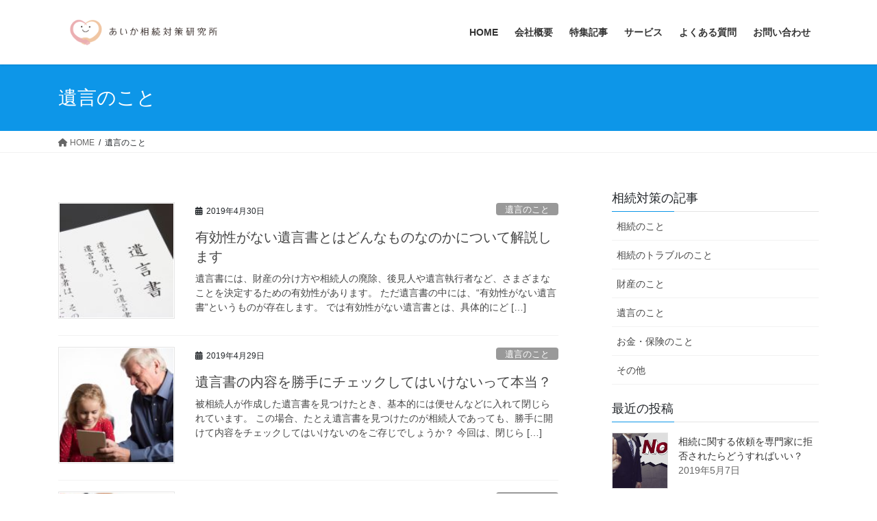

--- FILE ---
content_type: text/html; charset=UTF-8
request_url: https://aika-lab.com/category/%E9%81%BA%E8%A8%80%E3%81%AE%E3%81%93%E3%81%A8/
body_size: 15678
content:
<!DOCTYPE html>
<html dir="ltr" lang="ja" prefix="og: https://ogp.me/ns#">
<head>
<meta charset="utf-8">
<meta http-equiv="X-UA-Compatible" content="IE=edge">
<meta name="viewport" content="width=device-width, initial-scale=1">

<title>遺言のこと | あいか相続対策研究所</title>

		<!-- All in One SEO 4.9.3 - aioseo.com -->
	<meta name="robots" content="noindex, max-image-preview:large" />
	<link rel="canonical" href="https://aika-lab.com/category/%e9%81%ba%e8%a8%80%e3%81%ae%e3%81%93%e3%81%a8/" />
	<link rel="next" href="https://aika-lab.com/category/%E9%81%BA%E8%A8%80%E3%81%AE%E3%81%93%E3%81%A8/page/2/" />
	<meta name="generator" content="All in One SEO (AIOSEO) 4.9.3" />
		<script type="application/ld+json" class="aioseo-schema">
			{"@context":"https:\/\/schema.org","@graph":[{"@type":"BreadcrumbList","@id":"https:\/\/aika-lab.com\/category\/%E9%81%BA%E8%A8%80%E3%81%AE%E3%81%93%E3%81%A8\/#breadcrumblist","itemListElement":[{"@type":"ListItem","@id":"https:\/\/aika-lab.com#listItem","position":1,"name":"Home","item":"https:\/\/aika-lab.com","nextItem":{"@type":"ListItem","@id":"https:\/\/aika-lab.com\/category\/%e9%81%ba%e8%a8%80%e3%81%ae%e3%81%93%e3%81%a8\/#listItem","name":"\u907a\u8a00\u306e\u3053\u3068"}},{"@type":"ListItem","@id":"https:\/\/aika-lab.com\/category\/%e9%81%ba%e8%a8%80%e3%81%ae%e3%81%93%e3%81%a8\/#listItem","position":2,"name":"\u907a\u8a00\u306e\u3053\u3068","previousItem":{"@type":"ListItem","@id":"https:\/\/aika-lab.com#listItem","name":"Home"}}]},{"@type":"CollectionPage","@id":"https:\/\/aika-lab.com\/category\/%E9%81%BA%E8%A8%80%E3%81%AE%E3%81%93%E3%81%A8\/#collectionpage","url":"https:\/\/aika-lab.com\/category\/%E9%81%BA%E8%A8%80%E3%81%AE%E3%81%93%E3%81%A8\/","name":"\u907a\u8a00\u306e\u3053\u3068 | \u3042\u3044\u304b\u76f8\u7d9a\u5bfe\u7b56\u7814\u7a76\u6240","inLanguage":"ja","isPartOf":{"@id":"https:\/\/aika-lab.com\/#website"},"breadcrumb":{"@id":"https:\/\/aika-lab.com\/category\/%E9%81%BA%E8%A8%80%E3%81%AE%E3%81%93%E3%81%A8\/#breadcrumblist"}},{"@type":"Organization","@id":"https:\/\/aika-lab.com\/#organization","name":"\u3042\u3044\u304b\u76f8\u7d9a\u5bfe\u7b56\u7814\u7a76\u6240","url":"https:\/\/aika-lab.com\/"},{"@type":"WebSite","@id":"https:\/\/aika-lab.com\/#website","url":"https:\/\/aika-lab.com\/","name":"\u3042\u3044\u304b\u76f8\u7d9a\u5bfe\u7b56\u7814\u7a76\u6240","inLanguage":"ja","publisher":{"@id":"https:\/\/aika-lab.com\/#organization"}}]}
		</script>
		<!-- All in One SEO -->

<link rel="alternate" type="application/rss+xml" title="あいか相続対策研究所 &raquo; フィード" href="https://aika-lab.com/feed/" />
<link rel="alternate" type="application/rss+xml" title="あいか相続対策研究所 &raquo; コメントフィード" href="https://aika-lab.com/comments/feed/" />
<link rel="alternate" type="application/rss+xml" title="あいか相続対策研究所 &raquo; 遺言のこと カテゴリーのフィード" href="https://aika-lab.com/category/%e9%81%ba%e8%a8%80%e3%81%ae%e3%81%93%e3%81%a8/feed/" />
<meta name="description" content="[1ページ目] 遺言のこと について あいか相続対策研究所 " /><script type="text/javascript">
/* <![CDATA[ */
window._wpemojiSettings = {"baseUrl":"https:\/\/s.w.org\/images\/core\/emoji\/15.0.3\/72x72\/","ext":".png","svgUrl":"https:\/\/s.w.org\/images\/core\/emoji\/15.0.3\/svg\/","svgExt":".svg","source":{"concatemoji":"https:\/\/aika-lab.com\/wp-includes\/js\/wp-emoji-release.min.js?ver=6.6.4"}};
/*! This file is auto-generated */
!function(i,n){var o,s,e;function c(e){try{var t={supportTests:e,timestamp:(new Date).valueOf()};sessionStorage.setItem(o,JSON.stringify(t))}catch(e){}}function p(e,t,n){e.clearRect(0,0,e.canvas.width,e.canvas.height),e.fillText(t,0,0);var t=new Uint32Array(e.getImageData(0,0,e.canvas.width,e.canvas.height).data),r=(e.clearRect(0,0,e.canvas.width,e.canvas.height),e.fillText(n,0,0),new Uint32Array(e.getImageData(0,0,e.canvas.width,e.canvas.height).data));return t.every(function(e,t){return e===r[t]})}function u(e,t,n){switch(t){case"flag":return n(e,"\ud83c\udff3\ufe0f\u200d\u26a7\ufe0f","\ud83c\udff3\ufe0f\u200b\u26a7\ufe0f")?!1:!n(e,"\ud83c\uddfa\ud83c\uddf3","\ud83c\uddfa\u200b\ud83c\uddf3")&&!n(e,"\ud83c\udff4\udb40\udc67\udb40\udc62\udb40\udc65\udb40\udc6e\udb40\udc67\udb40\udc7f","\ud83c\udff4\u200b\udb40\udc67\u200b\udb40\udc62\u200b\udb40\udc65\u200b\udb40\udc6e\u200b\udb40\udc67\u200b\udb40\udc7f");case"emoji":return!n(e,"\ud83d\udc26\u200d\u2b1b","\ud83d\udc26\u200b\u2b1b")}return!1}function f(e,t,n){var r="undefined"!=typeof WorkerGlobalScope&&self instanceof WorkerGlobalScope?new OffscreenCanvas(300,150):i.createElement("canvas"),a=r.getContext("2d",{willReadFrequently:!0}),o=(a.textBaseline="top",a.font="600 32px Arial",{});return e.forEach(function(e){o[e]=t(a,e,n)}),o}function t(e){var t=i.createElement("script");t.src=e,t.defer=!0,i.head.appendChild(t)}"undefined"!=typeof Promise&&(o="wpEmojiSettingsSupports",s=["flag","emoji"],n.supports={everything:!0,everythingExceptFlag:!0},e=new Promise(function(e){i.addEventListener("DOMContentLoaded",e,{once:!0})}),new Promise(function(t){var n=function(){try{var e=JSON.parse(sessionStorage.getItem(o));if("object"==typeof e&&"number"==typeof e.timestamp&&(new Date).valueOf()<e.timestamp+604800&&"object"==typeof e.supportTests)return e.supportTests}catch(e){}return null}();if(!n){if("undefined"!=typeof Worker&&"undefined"!=typeof OffscreenCanvas&&"undefined"!=typeof URL&&URL.createObjectURL&&"undefined"!=typeof Blob)try{var e="postMessage("+f.toString()+"("+[JSON.stringify(s),u.toString(),p.toString()].join(",")+"));",r=new Blob([e],{type:"text/javascript"}),a=new Worker(URL.createObjectURL(r),{name:"wpTestEmojiSupports"});return void(a.onmessage=function(e){c(n=e.data),a.terminate(),t(n)})}catch(e){}c(n=f(s,u,p))}t(n)}).then(function(e){for(var t in e)n.supports[t]=e[t],n.supports.everything=n.supports.everything&&n.supports[t],"flag"!==t&&(n.supports.everythingExceptFlag=n.supports.everythingExceptFlag&&n.supports[t]);n.supports.everythingExceptFlag=n.supports.everythingExceptFlag&&!n.supports.flag,n.DOMReady=!1,n.readyCallback=function(){n.DOMReady=!0}}).then(function(){return e}).then(function(){var e;n.supports.everything||(n.readyCallback(),(e=n.source||{}).concatemoji?t(e.concatemoji):e.wpemoji&&e.twemoji&&(t(e.twemoji),t(e.wpemoji)))}))}((window,document),window._wpemojiSettings);
/* ]]> */
</script>
<link rel='stylesheet' id='vkExUnit_common_style-css' href='https://aika-lab.com/wp-content/plugins/vk-all-in-one-expansion-unit/assets/css/vkExUnit_style.css?ver=9.113.0.1' type='text/css' media='all' />
<style id='vkExUnit_common_style-inline-css' type='text/css'>
:root {--ver_page_top_button_url:url(https://aika-lab.com/wp-content/plugins/vk-all-in-one-expansion-unit/assets/images/to-top-btn-icon.svg);}@font-face {font-weight: normal;font-style: normal;font-family: "vk_sns";src: url("https://aika-lab.com/wp-content/plugins/vk-all-in-one-expansion-unit/inc/sns/icons/fonts/vk_sns.eot?-bq20cj");src: url("https://aika-lab.com/wp-content/plugins/vk-all-in-one-expansion-unit/inc/sns/icons/fonts/vk_sns.eot?#iefix-bq20cj") format("embedded-opentype"),url("https://aika-lab.com/wp-content/plugins/vk-all-in-one-expansion-unit/inc/sns/icons/fonts/vk_sns.woff?-bq20cj") format("woff"),url("https://aika-lab.com/wp-content/plugins/vk-all-in-one-expansion-unit/inc/sns/icons/fonts/vk_sns.ttf?-bq20cj") format("truetype"),url("https://aika-lab.com/wp-content/plugins/vk-all-in-one-expansion-unit/inc/sns/icons/fonts/vk_sns.svg?-bq20cj#vk_sns") format("svg");}
.veu_promotion-alert__content--text {border: 1px solid rgba(0,0,0,0.125);padding: 0.5em 1em;border-radius: var(--vk-size-radius);margin-bottom: var(--vk-margin-block-bottom);font-size: 0.875rem;}/* Alert Content部分に段落タグを入れた場合に最後の段落の余白を0にする */.veu_promotion-alert__content--text p:last-of-type{margin-bottom:0;margin-top: 0;}
</style>
<style id='wp-emoji-styles-inline-css' type='text/css'>

	img.wp-smiley, img.emoji {
		display: inline !important;
		border: none !important;
		box-shadow: none !important;
		height: 1em !important;
		width: 1em !important;
		margin: 0 0.07em !important;
		vertical-align: -0.1em !important;
		background: none !important;
		padding: 0 !important;
	}
</style>
<link rel='stylesheet' id='wp-block-library-css' href='https://aika-lab.com/wp-includes/css/dist/block-library/style.min.css?ver=6.6.4' type='text/css' media='all' />
<link rel='stylesheet' id='aioseo/css/src/vue/standalone/blocks/table-of-contents/global.scss-css' href='https://aika-lab.com/wp-content/plugins/all-in-one-seo-pack/dist/Lite/assets/css/table-of-contents/global.e90f6d47.css?ver=4.9.3' type='text/css' media='all' />
<style id='classic-theme-styles-inline-css' type='text/css'>
/*! This file is auto-generated */
.wp-block-button__link{color:#fff;background-color:#32373c;border-radius:9999px;box-shadow:none;text-decoration:none;padding:calc(.667em + 2px) calc(1.333em + 2px);font-size:1.125em}.wp-block-file__button{background:#32373c;color:#fff;text-decoration:none}
</style>
<style id='global-styles-inline-css' type='text/css'>
:root{--wp--preset--aspect-ratio--square: 1;--wp--preset--aspect-ratio--4-3: 4/3;--wp--preset--aspect-ratio--3-4: 3/4;--wp--preset--aspect-ratio--3-2: 3/2;--wp--preset--aspect-ratio--2-3: 2/3;--wp--preset--aspect-ratio--16-9: 16/9;--wp--preset--aspect-ratio--9-16: 9/16;--wp--preset--color--black: #000000;--wp--preset--color--cyan-bluish-gray: #abb8c3;--wp--preset--color--white: #ffffff;--wp--preset--color--pale-pink: #f78da7;--wp--preset--color--vivid-red: #cf2e2e;--wp--preset--color--luminous-vivid-orange: #ff6900;--wp--preset--color--luminous-vivid-amber: #fcb900;--wp--preset--color--light-green-cyan: #7bdcb5;--wp--preset--color--vivid-green-cyan: #00d084;--wp--preset--color--pale-cyan-blue: #8ed1fc;--wp--preset--color--vivid-cyan-blue: #0693e3;--wp--preset--color--vivid-purple: #9b51e0;--wp--preset--gradient--vivid-cyan-blue-to-vivid-purple: linear-gradient(135deg,rgba(6,147,227,1) 0%,rgb(155,81,224) 100%);--wp--preset--gradient--light-green-cyan-to-vivid-green-cyan: linear-gradient(135deg,rgb(122,220,180) 0%,rgb(0,208,130) 100%);--wp--preset--gradient--luminous-vivid-amber-to-luminous-vivid-orange: linear-gradient(135deg,rgba(252,185,0,1) 0%,rgba(255,105,0,1) 100%);--wp--preset--gradient--luminous-vivid-orange-to-vivid-red: linear-gradient(135deg,rgba(255,105,0,1) 0%,rgb(207,46,46) 100%);--wp--preset--gradient--very-light-gray-to-cyan-bluish-gray: linear-gradient(135deg,rgb(238,238,238) 0%,rgb(169,184,195) 100%);--wp--preset--gradient--cool-to-warm-spectrum: linear-gradient(135deg,rgb(74,234,220) 0%,rgb(151,120,209) 20%,rgb(207,42,186) 40%,rgb(238,44,130) 60%,rgb(251,105,98) 80%,rgb(254,248,76) 100%);--wp--preset--gradient--blush-light-purple: linear-gradient(135deg,rgb(255,206,236) 0%,rgb(152,150,240) 100%);--wp--preset--gradient--blush-bordeaux: linear-gradient(135deg,rgb(254,205,165) 0%,rgb(254,45,45) 50%,rgb(107,0,62) 100%);--wp--preset--gradient--luminous-dusk: linear-gradient(135deg,rgb(255,203,112) 0%,rgb(199,81,192) 50%,rgb(65,88,208) 100%);--wp--preset--gradient--pale-ocean: linear-gradient(135deg,rgb(255,245,203) 0%,rgb(182,227,212) 50%,rgb(51,167,181) 100%);--wp--preset--gradient--electric-grass: linear-gradient(135deg,rgb(202,248,128) 0%,rgb(113,206,126) 100%);--wp--preset--gradient--midnight: linear-gradient(135deg,rgb(2,3,129) 0%,rgb(40,116,252) 100%);--wp--preset--font-size--small: 13px;--wp--preset--font-size--medium: 20px;--wp--preset--font-size--large: 36px;--wp--preset--font-size--x-large: 42px;--wp--preset--spacing--20: 0.44rem;--wp--preset--spacing--30: 0.67rem;--wp--preset--spacing--40: 1rem;--wp--preset--spacing--50: 1.5rem;--wp--preset--spacing--60: 2.25rem;--wp--preset--spacing--70: 3.38rem;--wp--preset--spacing--80: 5.06rem;--wp--preset--shadow--natural: 6px 6px 9px rgba(0, 0, 0, 0.2);--wp--preset--shadow--deep: 12px 12px 50px rgba(0, 0, 0, 0.4);--wp--preset--shadow--sharp: 6px 6px 0px rgba(0, 0, 0, 0.2);--wp--preset--shadow--outlined: 6px 6px 0px -3px rgba(255, 255, 255, 1), 6px 6px rgba(0, 0, 0, 1);--wp--preset--shadow--crisp: 6px 6px 0px rgba(0, 0, 0, 1);}:where(.is-layout-flex){gap: 0.5em;}:where(.is-layout-grid){gap: 0.5em;}body .is-layout-flex{display: flex;}.is-layout-flex{flex-wrap: wrap;align-items: center;}.is-layout-flex > :is(*, div){margin: 0;}body .is-layout-grid{display: grid;}.is-layout-grid > :is(*, div){margin: 0;}:where(.wp-block-columns.is-layout-flex){gap: 2em;}:where(.wp-block-columns.is-layout-grid){gap: 2em;}:where(.wp-block-post-template.is-layout-flex){gap: 1.25em;}:where(.wp-block-post-template.is-layout-grid){gap: 1.25em;}.has-black-color{color: var(--wp--preset--color--black) !important;}.has-cyan-bluish-gray-color{color: var(--wp--preset--color--cyan-bluish-gray) !important;}.has-white-color{color: var(--wp--preset--color--white) !important;}.has-pale-pink-color{color: var(--wp--preset--color--pale-pink) !important;}.has-vivid-red-color{color: var(--wp--preset--color--vivid-red) !important;}.has-luminous-vivid-orange-color{color: var(--wp--preset--color--luminous-vivid-orange) !important;}.has-luminous-vivid-amber-color{color: var(--wp--preset--color--luminous-vivid-amber) !important;}.has-light-green-cyan-color{color: var(--wp--preset--color--light-green-cyan) !important;}.has-vivid-green-cyan-color{color: var(--wp--preset--color--vivid-green-cyan) !important;}.has-pale-cyan-blue-color{color: var(--wp--preset--color--pale-cyan-blue) !important;}.has-vivid-cyan-blue-color{color: var(--wp--preset--color--vivid-cyan-blue) !important;}.has-vivid-purple-color{color: var(--wp--preset--color--vivid-purple) !important;}.has-black-background-color{background-color: var(--wp--preset--color--black) !important;}.has-cyan-bluish-gray-background-color{background-color: var(--wp--preset--color--cyan-bluish-gray) !important;}.has-white-background-color{background-color: var(--wp--preset--color--white) !important;}.has-pale-pink-background-color{background-color: var(--wp--preset--color--pale-pink) !important;}.has-vivid-red-background-color{background-color: var(--wp--preset--color--vivid-red) !important;}.has-luminous-vivid-orange-background-color{background-color: var(--wp--preset--color--luminous-vivid-orange) !important;}.has-luminous-vivid-amber-background-color{background-color: var(--wp--preset--color--luminous-vivid-amber) !important;}.has-light-green-cyan-background-color{background-color: var(--wp--preset--color--light-green-cyan) !important;}.has-vivid-green-cyan-background-color{background-color: var(--wp--preset--color--vivid-green-cyan) !important;}.has-pale-cyan-blue-background-color{background-color: var(--wp--preset--color--pale-cyan-blue) !important;}.has-vivid-cyan-blue-background-color{background-color: var(--wp--preset--color--vivid-cyan-blue) !important;}.has-vivid-purple-background-color{background-color: var(--wp--preset--color--vivid-purple) !important;}.has-black-border-color{border-color: var(--wp--preset--color--black) !important;}.has-cyan-bluish-gray-border-color{border-color: var(--wp--preset--color--cyan-bluish-gray) !important;}.has-white-border-color{border-color: var(--wp--preset--color--white) !important;}.has-pale-pink-border-color{border-color: var(--wp--preset--color--pale-pink) !important;}.has-vivid-red-border-color{border-color: var(--wp--preset--color--vivid-red) !important;}.has-luminous-vivid-orange-border-color{border-color: var(--wp--preset--color--luminous-vivid-orange) !important;}.has-luminous-vivid-amber-border-color{border-color: var(--wp--preset--color--luminous-vivid-amber) !important;}.has-light-green-cyan-border-color{border-color: var(--wp--preset--color--light-green-cyan) !important;}.has-vivid-green-cyan-border-color{border-color: var(--wp--preset--color--vivid-green-cyan) !important;}.has-pale-cyan-blue-border-color{border-color: var(--wp--preset--color--pale-cyan-blue) !important;}.has-vivid-cyan-blue-border-color{border-color: var(--wp--preset--color--vivid-cyan-blue) !important;}.has-vivid-purple-border-color{border-color: var(--wp--preset--color--vivid-purple) !important;}.has-vivid-cyan-blue-to-vivid-purple-gradient-background{background: var(--wp--preset--gradient--vivid-cyan-blue-to-vivid-purple) !important;}.has-light-green-cyan-to-vivid-green-cyan-gradient-background{background: var(--wp--preset--gradient--light-green-cyan-to-vivid-green-cyan) !important;}.has-luminous-vivid-amber-to-luminous-vivid-orange-gradient-background{background: var(--wp--preset--gradient--luminous-vivid-amber-to-luminous-vivid-orange) !important;}.has-luminous-vivid-orange-to-vivid-red-gradient-background{background: var(--wp--preset--gradient--luminous-vivid-orange-to-vivid-red) !important;}.has-very-light-gray-to-cyan-bluish-gray-gradient-background{background: var(--wp--preset--gradient--very-light-gray-to-cyan-bluish-gray) !important;}.has-cool-to-warm-spectrum-gradient-background{background: var(--wp--preset--gradient--cool-to-warm-spectrum) !important;}.has-blush-light-purple-gradient-background{background: var(--wp--preset--gradient--blush-light-purple) !important;}.has-blush-bordeaux-gradient-background{background: var(--wp--preset--gradient--blush-bordeaux) !important;}.has-luminous-dusk-gradient-background{background: var(--wp--preset--gradient--luminous-dusk) !important;}.has-pale-ocean-gradient-background{background: var(--wp--preset--gradient--pale-ocean) !important;}.has-electric-grass-gradient-background{background: var(--wp--preset--gradient--electric-grass) !important;}.has-midnight-gradient-background{background: var(--wp--preset--gradient--midnight) !important;}.has-small-font-size{font-size: var(--wp--preset--font-size--small) !important;}.has-medium-font-size{font-size: var(--wp--preset--font-size--medium) !important;}.has-large-font-size{font-size: var(--wp--preset--font-size--large) !important;}.has-x-large-font-size{font-size: var(--wp--preset--font-size--x-large) !important;}
:where(.wp-block-post-template.is-layout-flex){gap: 1.25em;}:where(.wp-block-post-template.is-layout-grid){gap: 1.25em;}
:where(.wp-block-columns.is-layout-flex){gap: 2em;}:where(.wp-block-columns.is-layout-grid){gap: 2em;}
:root :where(.wp-block-pullquote){font-size: 1.5em;line-height: 1.6;}
</style>
<link rel='stylesheet' id='advpsStyleSheet-css' href='https://aika-lab.com/wp-content/plugins/advanced-post-slider/advps-style.css?ver=6.6.4' type='text/css' media='all' />
<link rel='stylesheet' id='contact-form-7-css' href='https://aika-lab.com/wp-content/plugins/contact-form-7/includes/css/styles.css?ver=6.0.6' type='text/css' media='all' />
<link rel='stylesheet' id='front-css-yuzo_related_post-css' href='https://aika-lab.com/wp-content/plugins/yuzo-related-post/assets/css/style.css?ver=5.12.88' type='text/css' media='all' />
<link rel='stylesheet' id='bootstrap-4-style-css' href='https://aika-lab.com/wp-content/themes/lightning/_g2/library/bootstrap-4/css/bootstrap.min.css?ver=4.5.0' type='text/css' media='all' />
<link rel='stylesheet' id='lightning-common-style-css' href='https://aika-lab.com/wp-content/themes/lightning/_g2/assets/css/common.css?ver=15.16.0' type='text/css' media='all' />
<style id='lightning-common-style-inline-css' type='text/css'>
/* vk-mobile-nav */:root {--vk-mobile-nav-menu-btn-bg-src: url("https://aika-lab.com/wp-content/themes/lightning/_g2/inc/vk-mobile-nav/package/images/vk-menu-btn-black.svg");--vk-mobile-nav-menu-btn-close-bg-src: url("https://aika-lab.com/wp-content/themes/lightning/_g2/inc/vk-mobile-nav/package/images/vk-menu-close-black.svg");--vk-menu-acc-icon-open-black-bg-src: url("https://aika-lab.com/wp-content/themes/lightning/_g2/inc/vk-mobile-nav/package/images/vk-menu-acc-icon-open-black.svg");--vk-menu-acc-icon-open-white-bg-src: url("https://aika-lab.com/wp-content/themes/lightning/_g2/inc/vk-mobile-nav/package/images/vk-menu-acc-icon-open-white.svg");--vk-menu-acc-icon-close-black-bg-src: url("https://aika-lab.com/wp-content/themes/lightning/_g2/inc/vk-mobile-nav/package/images/vk-menu-close-black.svg");--vk-menu-acc-icon-close-white-bg-src: url("https://aika-lab.com/wp-content/themes/lightning/_g2/inc/vk-mobile-nav/package/images/vk-menu-close-white.svg");}
</style>
<link rel='stylesheet' id='lightning-design-style-css' href='https://aika-lab.com/wp-content/themes/lightning/_g2/design-skin/origin2/css/style.css?ver=15.16.0' type='text/css' media='all' />
<style id='lightning-design-style-inline-css' type='text/css'>
:root {--color-key:#0d96e8;--wp--preset--color--vk-color-primary:#0d96e8;--color-key-dark:#0074e8;}
/* ltg common custom */:root {--vk-menu-acc-btn-border-color:#333;--vk-color-primary:#0d96e8;--vk-color-primary-dark:#0074e8;--vk-color-primary-vivid:#0ea5ff;--color-key:#0d96e8;--wp--preset--color--vk-color-primary:#0d96e8;--color-key-dark:#0074e8;}.veu_color_txt_key { color:#0074e8 ; }.veu_color_bg_key { background-color:#0074e8 ; }.veu_color_border_key { border-color:#0074e8 ; }.btn-default { border-color:#0d96e8;color:#0d96e8;}.btn-default:focus,.btn-default:hover { border-color:#0d96e8;background-color: #0d96e8; }.wp-block-search__button,.btn-primary { background-color:#0d96e8;border-color:#0074e8; }.wp-block-search__button:focus,.wp-block-search__button:hover,.btn-primary:not(:disabled):not(.disabled):active,.btn-primary:focus,.btn-primary:hover { background-color:#0074e8;border-color:#0d96e8; }.btn-outline-primary { color : #0d96e8 ; border-color:#0d96e8; }.btn-outline-primary:not(:disabled):not(.disabled):active,.btn-outline-primary:focus,.btn-outline-primary:hover { color : #fff; background-color:#0d96e8;border-color:#0074e8; }a { color:#337ab7; }
.tagcloud a:before { font-family: "Font Awesome 5 Free";content: "\f02b";font-weight: bold; }
.media .media-body .media-heading a:hover { color:#0d96e8; }@media (min-width: 768px){.gMenu > li:before,.gMenu > li.menu-item-has-children::after { border-bottom-color:#0074e8 }.gMenu li li { background-color:#0074e8 }.gMenu li li a:hover { background-color:#0d96e8; }} /* @media (min-width: 768px) */.page-header { background-color:#0d96e8; }h2,.mainSection-title { border-top-color:#0d96e8; }h3:after,.subSection-title:after { border-bottom-color:#0d96e8; }ul.page-numbers li span.page-numbers.current,.page-link dl .post-page-numbers.current { background-color:#0d96e8; }.pager li > a { border-color:#0d96e8;color:#0d96e8;}.pager li > a:hover { background-color:#0d96e8;color:#fff;}.siteFooter { border-top-color:#0d96e8; }dt { border-left-color:#0d96e8; }:root {--g_nav_main_acc_icon_open_url:url(https://aika-lab.com/wp-content/themes/lightning/_g2/inc/vk-mobile-nav/package/images/vk-menu-acc-icon-open-black.svg);--g_nav_main_acc_icon_close_url: url(https://aika-lab.com/wp-content/themes/lightning/_g2/inc/vk-mobile-nav/package/images/vk-menu-close-black.svg);--g_nav_sub_acc_icon_open_url: url(https://aika-lab.com/wp-content/themes/lightning/_g2/inc/vk-mobile-nav/package/images/vk-menu-acc-icon-open-white.svg);--g_nav_sub_acc_icon_close_url: url(https://aika-lab.com/wp-content/themes/lightning/_g2/inc/vk-mobile-nav/package/images/vk-menu-close-white.svg);}
</style>
<link rel='stylesheet' id='veu-cta-css' href='https://aika-lab.com/wp-content/plugins/vk-all-in-one-expansion-unit/inc/call-to-action/package/assets/css/style.css?ver=9.113.0.1' type='text/css' media='all' />
<link rel='stylesheet' id='lightning-theme-style-css' href='https://aika-lab.com/wp-content/themes/lightning_child_sample/style.css?ver=15.16.0' type='text/css' media='all' />
<link rel='stylesheet' id='vk-font-awesome-css' href='https://aika-lab.com/wp-content/themes/lightning/vendor/vektor-inc/font-awesome-versions/src/versions/6/css/all.min.css?ver=6.4.2' type='text/css' media='all' />
<script type="text/javascript" src="https://aika-lab.com/wp-includes/js/jquery/jquery.min.js?ver=3.7.1" id="jquery-core-js"></script>
<script type="text/javascript" src="https://aika-lab.com/wp-includes/js/jquery/jquery-migrate.min.js?ver=3.4.1" id="jquery-migrate-js"></script>
<script type="text/javascript" src="https://aika-lab.com/wp-content/plugins/advanced-post-slider/js/advps.frnt.script.js?ver=6.6.4" id="advps_front_script-js"></script>
<script type="text/javascript" src="https://aika-lab.com/wp-content/plugins/advanced-post-slider/bxslider/jquery.bxslider.min.js?ver=6.6.4" id="advps_jbx-js"></script>
<link rel="https://api.w.org/" href="https://aika-lab.com/wp-json/" /><link rel="alternate" title="JSON" type="application/json" href="https://aika-lab.com/wp-json/wp/v2/categories/7" /><link rel="EditURI" type="application/rsd+xml" title="RSD" href="https://aika-lab.com/xmlrpc.php?rsd" />
<meta name="generator" content="WordPress 6.6.4" />
<style>.yuzo_related_post{}
.yuzo_related_post .relatedthumb{}</style><style>
								.yuzo_related_post img{width:126.5px !important; height:88px !important;}
								.yuzo_related_post .relatedthumb{line-height:15px;background: !important;color:!important;}
								.yuzo_related_post .relatedthumb:hover{background:#fcfcf4 !important; -webkit-transition: background 0.2s linear; -moz-transition: background 0.2s linear; -o-transition: background 0.2s linear; transition: background 0.2s linear;;color:!important;}
								.yuzo_related_post .relatedthumb a{color:!important;}
								.yuzo_related_post .relatedthumb a:hover{ color: !important;}
								.yuzo_related_post .relatedthumb:hover a{ color:!important;}
								.yuzo_related_post .relatedthumb:hover .yuzo__text--title{ color:!important;}
								.yuzo_related_post .yuzo_text, .yuzo_related_post .yuzo_views_post {color:!important;}
								.yuzo_related_post .relatedthumb:hover .yuzo_text, .yuzo_related_post:hover .yuzo_views_post {color:!important;}
								.yuzo_related_post .relatedthumb{  margin: 0px  0px  0px  0px;   padding: 5px  5px  5px  5px;  }
								
								</style><style id="lightning-color-custom-for-plugins" type="text/css">/* ltg theme common */.color_key_bg,.color_key_bg_hover:hover{background-color: #0d96e8;}.color_key_txt,.color_key_txt_hover:hover{color: #0d96e8;}.color_key_border,.color_key_border_hover:hover{border-color: #0d96e8;}.color_key_dark_bg,.color_key_dark_bg_hover:hover{background-color: #0074e8;}.color_key_dark_txt,.color_key_dark_txt_hover:hover{color: #0074e8;}.color_key_dark_border,.color_key_dark_border_hover:hover{border-color: #0074e8;}</style><!-- [ VK All in One Expansion Unit OGP ] -->
<meta property="og:site_name" content="あいか相続対策研究所" />
<meta property="og:url" content="https://aika-lab.com/2019/04/30/%e6%9c%89%e5%8a%b9%e6%80%a7%e3%81%8c%e3%81%aa%e3%81%84%e9%81%ba%e8%a8%80%e6%9b%b8%e3%81%a8%e3%81%af%e3%81%a9%e3%82%93%e3%81%aa%e3%82%82%e3%81%ae%e3%81%aa%e3%81%ae%e3%81%8b%e3%81%ab%e3%81%a4%e3%81%84/" />
<meta property="og:title" content="遺言のこと | あいか相続対策研究所" />
<meta property="og:description" content="[1ページ目] 遺言のこと について あいか相続対策研究所 " />
<meta property="og:type" content="article" />
<!-- [ / VK All in One Expansion Unit OGP ] -->
<!-- [ VK All in One Expansion Unit twitter card ] -->
<meta name="twitter:card" content="summary_large_image">
<meta name="twitter:description" content="[1ページ目] 遺言のこと について あいか相続対策研究所 ">
<meta name="twitter:title" content="遺言のこと | あいか相続対策研究所">
<meta name="twitter:url" content="https://aika-lab.com/2019/04/30/%e6%9c%89%e5%8a%b9%e6%80%a7%e3%81%8c%e3%81%aa%e3%81%84%e9%81%ba%e8%a8%80%e6%9b%b8%e3%81%a8%e3%81%af%e3%81%a9%e3%82%93%e3%81%aa%e3%82%82%e3%81%ae%e3%81%aa%e3%81%ae%e3%81%8b%e3%81%ab%e3%81%a4%e3%81%84/">
	<meta name="twitter:domain" content="aika-lab.com">
	<!-- [ / VK All in One Expansion Unit twitter card ] -->
	
</head>
<body class="archive category category-7 sidebar-fix sidebar-fix-priority-top bootstrap4 device-pc fa_v6_css post-type-post">
<a class="skip-link screen-reader-text" href="#main">コンテンツへスキップ</a>
<a class="skip-link screen-reader-text" href="#vk-mobile-nav">ナビゲーションに移動</a>
<header class="siteHeader">
		<div class="container siteHeadContainer">
		<div class="navbar-header">
						<p class="navbar-brand siteHeader_logo">
			<a href="https://aika-lab.com/">
				<span><img src="http://aika-lab.com/wp-content/uploads/2019/01/header_logo.png" alt="あいか相続対策研究所" /></span>
			</a>
			</p>
					</div>

					<div id="gMenu_outer" class="gMenu_outer">
				<nav class="menu-headernavigation-container"><ul id="menu-headernavigation" class="menu gMenu vk-menu-acc"><li id="menu-item-910" class="menu-item menu-item-type-post_type menu-item-object-page menu-item-home"><a href="https://aika-lab.com/"><strong class="gMenu_name">HOME</strong></a></li>
<li id="menu-item-912" class="menu-item menu-item-type-post_type menu-item-object-page"><a href="https://aika-lab.com/company/"><strong class="gMenu_name">会社概要</strong></a></li>
<li id="menu-item-915" class="menu-item menu-item-type-post_type menu-item-object-page"><a href="https://aika-lab.com/%e8%a8%98%e4%ba%8b%e4%b8%80%e8%a6%a7/"><strong class="gMenu_name">特集記事</strong></a></li>
<li id="menu-item-911" class="menu-item menu-item-type-post_type menu-item-object-page"><a href="https://aika-lab.com/service/"><strong class="gMenu_name">サービス</strong></a></li>
<li id="menu-item-914" class="menu-item menu-item-type-post_type menu-item-object-page"><a href="https://aika-lab.com/faq/"><strong class="gMenu_name">よくある質問</strong></a></li>
<li id="menu-item-1151" class="menu-item menu-item-type-post_type menu-item-object-page"><a href="https://aika-lab.com/contact/"><strong class="gMenu_name">お問い合わせ</strong></a></li>
</ul></nav>			</div>
			</div>
	</header>

<div class="section page-header"><div class="container"><div class="row"><div class="col-md-12">
<h1 class="page-header_pageTitle">
遺言のこと</h1>
</div></div></div></div><!-- [ /.page-header ] -->


<!-- [ .breadSection ] --><div class="section breadSection"><div class="container"><div class="row"><ol class="breadcrumb" itemscope itemtype="https://schema.org/BreadcrumbList"><li id="panHome" itemprop="itemListElement" itemscope itemtype="http://schema.org/ListItem"><a itemprop="item" href="https://aika-lab.com/"><span itemprop="name"><i class="fa fa-home"></i> HOME</span></a><meta itemprop="position" content="1" /></li><li><span>遺言のこと</span><meta itemprop="position" content="2" /></li></ol></div></div></div><!-- [ /.breadSection ] -->

<div class="section siteContent">
<div class="container">
<div class="row">
<div class="col mainSection mainSection-col-two baseSection vk_posts-mainSection" id="main" role="main">

	
<div class="postList">


	
		<article class="media">
<div id="post-1403" class="post-1403 post type-post status-publish format-standard has-post-thumbnail hentry category-7">
		<div class="media-left postList_thumbnail">
		<a href="https://aika-lab.com/2019/04/30/%e6%9c%89%e5%8a%b9%e6%80%a7%e3%81%8c%e3%81%aa%e3%81%84%e9%81%ba%e8%a8%80%e6%9b%b8%e3%81%a8%e3%81%af%e3%81%a9%e3%82%93%e3%81%aa%e3%82%82%e3%81%ae%e3%81%aa%e3%81%ae%e3%81%8b%e3%81%ab%e3%81%a4%e3%81%84/">
		<img width="150" height="150" src="https://aika-lab.com/wp-content/uploads/2019/04/7d857e7d00e7d2849fa075bc609c55b9_s-150x150.jpg" class="media-object wp-post-image" alt="" decoding="async" />		</a>
	</div>
		<div class="media-body">
		<div class="entry-meta">


<span class="published entry-meta_items">2019年4月30日</span>

<span class="entry-meta_items entry-meta_updated entry-meta_hidden">/ 最終更新日時 : <span class="updated">2020年5月10日</span></span>


	
	<span class="vcard author entry-meta_items entry-meta_items_author entry-meta_hidden"><span class="fn">abundanceinc</span></span>



<span class="entry-meta_items entry-meta_items_term"><a href="https://aika-lab.com/category/%e9%81%ba%e8%a8%80%e3%81%ae%e3%81%93%e3%81%a8/" class="btn btn-xs btn-primary entry-meta_items_term_button" style="background-color:#999999;border:none;">遺言のこと</a></span>
</div>
		<h1 class="media-heading entry-title"><a href="https://aika-lab.com/2019/04/30/%e6%9c%89%e5%8a%b9%e6%80%a7%e3%81%8c%e3%81%aa%e3%81%84%e9%81%ba%e8%a8%80%e6%9b%b8%e3%81%a8%e3%81%af%e3%81%a9%e3%82%93%e3%81%aa%e3%82%82%e3%81%ae%e3%81%aa%e3%81%ae%e3%81%8b%e3%81%ab%e3%81%a4%e3%81%84/">有効性がない遺言書とはどんなものなのかについて解説します</a></h1>
		<a href="https://aika-lab.com/2019/04/30/%e6%9c%89%e5%8a%b9%e6%80%a7%e3%81%8c%e3%81%aa%e3%81%84%e9%81%ba%e8%a8%80%e6%9b%b8%e3%81%a8%e3%81%af%e3%81%a9%e3%82%93%e3%81%aa%e3%82%82%e3%81%ae%e3%81%aa%e3%81%ae%e3%81%8b%e3%81%ab%e3%81%a4%e3%81%84/" class="media-body_excerpt"><p>遺言書には、財産の分け方や相続人の廃除、後見人や遺言執行者など、さまざまなことを決定するための有効性があります。 ただ遺言書の中には、“有効性がない遺言書”というものが存在します。 では有効性がない遺言書とは、具体的にど [&hellip;]</p>
</a>
	</div>
</div>
</article>
<article class="media">
<div id="post-1378" class="post-1378 post type-post status-publish format-standard has-post-thumbnail hentry category-7">
		<div class="media-left postList_thumbnail">
		<a href="https://aika-lab.com/2019/04/29/%e9%81%ba%e8%a8%80%e6%9b%b8%e3%81%ae%e5%86%85%e5%ae%b9%e3%82%92%e5%8b%9d%e6%89%8b%e3%81%ab%e3%83%81%e3%82%a7%e3%83%83%e3%82%af%e3%81%97%e3%81%a6%e3%81%af%e3%81%84%e3%81%91%e3%81%aa%e3%81%84%e3%81%a3/">
		<img width="150" height="150" src="https://aika-lab.com/wp-content/uploads/2019/04/ee5cfb40e83c3adf3e417a091705ed97_s-150x150.jpg" class="media-object wp-post-image" alt="" decoding="async" />		</a>
	</div>
		<div class="media-body">
		<div class="entry-meta">


<span class="published entry-meta_items">2019年4月29日</span>

<span class="entry-meta_items entry-meta_updated entry-meta_hidden">/ 最終更新日時 : <span class="updated">2020年5月10日</span></span>


	
	<span class="vcard author entry-meta_items entry-meta_items_author entry-meta_hidden"><span class="fn">abundanceinc</span></span>



<span class="entry-meta_items entry-meta_items_term"><a href="https://aika-lab.com/category/%e9%81%ba%e8%a8%80%e3%81%ae%e3%81%93%e3%81%a8/" class="btn btn-xs btn-primary entry-meta_items_term_button" style="background-color:#999999;border:none;">遺言のこと</a></span>
</div>
		<h1 class="media-heading entry-title"><a href="https://aika-lab.com/2019/04/29/%e9%81%ba%e8%a8%80%e6%9b%b8%e3%81%ae%e5%86%85%e5%ae%b9%e3%82%92%e5%8b%9d%e6%89%8b%e3%81%ab%e3%83%81%e3%82%a7%e3%83%83%e3%82%af%e3%81%97%e3%81%a6%e3%81%af%e3%81%84%e3%81%91%e3%81%aa%e3%81%84%e3%81%a3/">遺言書の内容を勝手にチェックしてはいけないって本当？</a></h1>
		<a href="https://aika-lab.com/2019/04/29/%e9%81%ba%e8%a8%80%e6%9b%b8%e3%81%ae%e5%86%85%e5%ae%b9%e3%82%92%e5%8b%9d%e6%89%8b%e3%81%ab%e3%83%81%e3%82%a7%e3%83%83%e3%82%af%e3%81%97%e3%81%a6%e3%81%af%e3%81%84%e3%81%91%e3%81%aa%e3%81%84%e3%81%a3/" class="media-body_excerpt"><p>被相続人が作成した遺言書を見つけたとき、基本的には便せんなどに入れて閉じられています。 この場合、たとえ遺言書を見つけたのが相続人であっても、勝手に開けて内容をチェックしてはいけないのをご存じでしょうか？ 今回は、閉じら [&hellip;]</p>
</a>
	</div>
</div>
</article>
<article class="media">
<div id="post-1372" class="post-1372 post type-post status-publish format-standard has-post-thumbnail hentry category-7">
		<div class="media-left postList_thumbnail">
		<a href="https://aika-lab.com/2019/04/26/%e9%81%ba%e8%a8%80%e6%9b%b8%e3%81%ae%e3%81%95%e3%81%be%e3%81%96%e3%81%be%e3%81%aa%e6%b4%bb%e7%94%a8%e6%b3%95%e3%82%92%e7%9f%a5%e3%81%a3%e3%81%a6%e6%80%9d%e6%83%91%e9%80%9a%e3%82%8a%e3%81%ae%e7%9b%b8/">
		<img width="150" height="150" src="https://aika-lab.com/wp-content/uploads/2019/04/e31af1f6ba2d0b2244722a4b320d07d6_s-150x150.jpg" class="media-object wp-post-image" alt="" decoding="async" />		</a>
	</div>
		<div class="media-body">
		<div class="entry-meta">


<span class="published entry-meta_items">2019年4月26日</span>

<span class="entry-meta_items entry-meta_updated entry-meta_hidden">/ 最終更新日時 : <span class="updated">2020年5月10日</span></span>


	
	<span class="vcard author entry-meta_items entry-meta_items_author entry-meta_hidden"><span class="fn">abundanceinc</span></span>



<span class="entry-meta_items entry-meta_items_term"><a href="https://aika-lab.com/category/%e9%81%ba%e8%a8%80%e3%81%ae%e3%81%93%e3%81%a8/" class="btn btn-xs btn-primary entry-meta_items_term_button" style="background-color:#999999;border:none;">遺言のこと</a></span>
</div>
		<h1 class="media-heading entry-title"><a href="https://aika-lab.com/2019/04/26/%e9%81%ba%e8%a8%80%e6%9b%b8%e3%81%ae%e3%81%95%e3%81%be%e3%81%96%e3%81%be%e3%81%aa%e6%b4%bb%e7%94%a8%e6%b3%95%e3%82%92%e7%9f%a5%e3%81%a3%e3%81%a6%e6%80%9d%e6%83%91%e9%80%9a%e3%82%8a%e3%81%ae%e7%9b%b8/">遺言書のさまざまな活用法を知って思惑通りの相続をしよう</a></h1>
		<a href="https://aika-lab.com/2019/04/26/%e9%81%ba%e8%a8%80%e6%9b%b8%e3%81%ae%e3%81%95%e3%81%be%e3%81%96%e3%81%be%e3%81%aa%e6%b4%bb%e7%94%a8%e6%b3%95%e3%82%92%e7%9f%a5%e3%81%a3%e3%81%a6%e6%80%9d%e6%83%91%e9%80%9a%e3%82%8a%e3%81%ae%e7%9b%b8/" class="media-body_excerpt"><p>被相続人が作成する遺言書は、相続においてさまざまな効果を発揮する重要な書面です。 これから遺言書を作成する可能性がある方、つまり被相続人となる可能性がある方は、遺言書のさまざまな活用法を知って、思惑通りの相続をするための [&hellip;]</p>
</a>
	</div>
</div>
</article>
<article class="media">
<div id="post-1361" class="post-1361 post type-post status-publish format-standard has-post-thumbnail hentry category-7">
		<div class="media-left postList_thumbnail">
		<a href="https://aika-lab.com/2019/04/15/%e9%81%ba%e8%a8%80%e6%9b%b8%e3%81%ab%e3%81%8a%e3%81%91%e3%82%8b%e7%9b%b8%e7%b6%9a%e8%b2%a1%e7%94%a3%e3%82%84%e5%88%86%e3%81%91%e6%96%b9%e4%bb%a5%e5%a4%96%e3%81%ab%e8%a8%98%e8%bc%89%e3%81%a7%e3%81%8d/">
		<img width="150" height="150" src="https://aika-lab.com/wp-content/uploads/2019/04/791df23f88d172dd2832375e95fc87e8_s-150x150.jpg" class="media-object wp-post-image" alt="" decoding="async" loading="lazy" />		</a>
	</div>
		<div class="media-body">
		<div class="entry-meta">


<span class="published entry-meta_items">2019年4月15日</span>

<span class="entry-meta_items entry-meta_updated entry-meta_hidden">/ 最終更新日時 : <span class="updated">2020年5月10日</span></span>


	
	<span class="vcard author entry-meta_items entry-meta_items_author entry-meta_hidden"><span class="fn">abundanceinc</span></span>



<span class="entry-meta_items entry-meta_items_term"><a href="https://aika-lab.com/category/%e9%81%ba%e8%a8%80%e3%81%ae%e3%81%93%e3%81%a8/" class="btn btn-xs btn-primary entry-meta_items_term_button" style="background-color:#999999;border:none;">遺言のこと</a></span>
</div>
		<h1 class="media-heading entry-title"><a href="https://aika-lab.com/2019/04/15/%e9%81%ba%e8%a8%80%e6%9b%b8%e3%81%ab%e3%81%8a%e3%81%91%e3%82%8b%e7%9b%b8%e7%b6%9a%e8%b2%a1%e7%94%a3%e3%82%84%e5%88%86%e3%81%91%e6%96%b9%e4%bb%a5%e5%a4%96%e3%81%ab%e8%a8%98%e8%bc%89%e3%81%a7%e3%81%8d/">遺言書における相続財産や分け方以外に記載できることって？</a></h1>
		<a href="https://aika-lab.com/2019/04/15/%e9%81%ba%e8%a8%80%e6%9b%b8%e3%81%ab%e3%81%8a%e3%81%91%e3%82%8b%e7%9b%b8%e7%b6%9a%e8%b2%a1%e7%94%a3%e3%82%84%e5%88%86%e3%81%91%e6%96%b9%e4%bb%a5%e5%a4%96%e3%81%ab%e8%a8%98%e8%bc%89%e3%81%a7%e3%81%8d/" class="media-body_excerpt"><p>被相続人が作成する遺言書には、相続する財産の種類や金額、分け方について詳しく記載することができます。 また遺言書には、相続財産や分け方以外にもさまざまなことを記載できます。 今回は、遺言書における相続財産や分け方以外に記 [&hellip;]</p>
</a>
	</div>
</div>
</article>
<article class="media">
<div id="post-1339" class="post-1339 post type-post status-publish format-standard has-post-thumbnail hentry category-7">
		<div class="media-left postList_thumbnail">
		<a href="https://aika-lab.com/2019/03/30/%e9%81%ba%e8%a8%80%e6%9b%b8%e3%81%ae%e8%a8%98%e8%bc%89%e6%96%b9%e6%b3%95%e3%81%af%e3%81%a9%e3%81%86%e3%81%99%e3%82%8c%e3%81%b0%e3%81%84%e3%81%84%ef%bc%9f%e3%82%b1%e3%83%bc%e3%82%b9%e5%88%a5%e3%81%ab/">
		<img width="150" height="150" src="https://aika-lab.com/wp-content/uploads/2019/03/ba9b6e7e49f4880ec9677977ea4ef58c_s-150x150.jpg" class="media-object wp-post-image" alt="" decoding="async" loading="lazy" />		</a>
	</div>
		<div class="media-body">
		<div class="entry-meta">


<span class="published entry-meta_items">2019年3月30日</span>

<span class="entry-meta_items entry-meta_updated entry-meta_hidden">/ 最終更新日時 : <span class="updated">2020年5月10日</span></span>


	
	<span class="vcard author entry-meta_items entry-meta_items_author entry-meta_hidden"><span class="fn">abundanceinc</span></span>



<span class="entry-meta_items entry-meta_items_term"><a href="https://aika-lab.com/category/%e9%81%ba%e8%a8%80%e3%81%ae%e3%81%93%e3%81%a8/" class="btn btn-xs btn-primary entry-meta_items_term_button" style="background-color:#999999;border:none;">遺言のこと</a></span>
</div>
		<h1 class="media-heading entry-title"><a href="https://aika-lab.com/2019/03/30/%e9%81%ba%e8%a8%80%e6%9b%b8%e3%81%ae%e8%a8%98%e8%bc%89%e6%96%b9%e6%b3%95%e3%81%af%e3%81%a9%e3%81%86%e3%81%99%e3%82%8c%e3%81%b0%e3%81%84%e3%81%84%ef%bc%9f%e3%82%b1%e3%83%bc%e3%82%b9%e5%88%a5%e3%81%ab/">遺言書の記載方法はどうすればいい？ケース別に解説します！</a></h1>
		<a href="https://aika-lab.com/2019/03/30/%e9%81%ba%e8%a8%80%e6%9b%b8%e3%81%ae%e8%a8%98%e8%bc%89%e6%96%b9%e6%b3%95%e3%81%af%e3%81%a9%e3%81%86%e3%81%99%e3%82%8c%e3%81%b0%e3%81%84%e3%81%84%ef%bc%9f%e3%82%b1%e3%83%bc%e3%82%b9%e5%88%a5%e3%81%ab/" class="media-body_excerpt"><p>遺言書を作成すると言っても、どのように記載すればいいのかわからない方は多いと思います。 したがって今回は、遺言書の記載方法をケース別に解説します。 自身の相続財産を誰に引き継がせるのか、どのように引き継がせるのかによって [&hellip;]</p>
</a>
	</div>
</div>
</article>
<article class="media">
<div id="post-1310" class="post-1310 post type-post status-publish format-standard has-post-thumbnail hentry category-7">
		<div class="media-left postList_thumbnail">
		<a href="https://aika-lab.com/2019/03/18/%e9%81%ba%e8%a8%80%e6%9b%b8%e3%82%92%e4%bd%9c%e6%88%90%e3%81%99%e3%82%8b%e3%81%a8%e3%81%8d%e3%81%af%e3%81%a9%e3%82%93%e3%81%aa%e3%81%93%e3%81%a8%e3%81%ab%e6%b0%97%e3%82%92%e4%bb%98%e3%81%91%e3%82%8c/">
		<img width="150" height="150" src="https://aika-lab.com/wp-content/uploads/2019/03/dc53449aa5ab21c9dc648de22ca4739b_s-150x150.jpg" class="media-object wp-post-image" alt="" decoding="async" loading="lazy" />		</a>
	</div>
		<div class="media-body">
		<div class="entry-meta">


<span class="published entry-meta_items">2019年3月18日</span>

<span class="entry-meta_items entry-meta_updated entry-meta_hidden">/ 最終更新日時 : <span class="updated">2020年5月10日</span></span>


	
	<span class="vcard author entry-meta_items entry-meta_items_author entry-meta_hidden"><span class="fn">abundanceinc</span></span>



<span class="entry-meta_items entry-meta_items_term"><a href="https://aika-lab.com/category/%e9%81%ba%e8%a8%80%e3%81%ae%e3%81%93%e3%81%a8/" class="btn btn-xs btn-primary entry-meta_items_term_button" style="background-color:#999999;border:none;">遺言のこと</a></span>
</div>
		<h1 class="media-heading entry-title"><a href="https://aika-lab.com/2019/03/18/%e9%81%ba%e8%a8%80%e6%9b%b8%e3%82%92%e4%bd%9c%e6%88%90%e3%81%99%e3%82%8b%e3%81%a8%e3%81%8d%e3%81%af%e3%81%a9%e3%82%93%e3%81%aa%e3%81%93%e3%81%a8%e3%81%ab%e6%b0%97%e3%82%92%e4%bb%98%e3%81%91%e3%82%8c/">遺言書を作成するときはどんなことに気を付ければいい？</a></h1>
		<a href="https://aika-lab.com/2019/03/18/%e9%81%ba%e8%a8%80%e6%9b%b8%e3%82%92%e4%bd%9c%e6%88%90%e3%81%99%e3%82%8b%e3%81%a8%e3%81%8d%e3%81%af%e3%81%a9%e3%82%93%e3%81%aa%e3%81%93%e3%81%a8%e3%81%ab%e6%b0%97%e3%82%92%e4%bb%98%e3%81%91%e3%82%8c/" class="media-body_excerpt"><p>被相続人は自身の思惑通りに財産を相続させるため、そして相続人同士が問題を起こさないようにするために遺言書を作成します。 ではそんな相続において重要な役割を果たす遺言書の作成において、気を付けるべき点とは一体何なのでしょう [&hellip;]</p>
</a>
	</div>
</div>
</article>
<article class="media">
<div id="post-529" class="post-529 post type-post status-publish format-standard has-post-thumbnail hentry category-7">
		<div class="media-left postList_thumbnail">
		<a href="https://aika-lab.com/2018/09/08/%e9%81%ba%e8%a8%80%e3%81%ab%e3%82%88%e3%82%8b%e8%b4%88%e4%b8%8e%ef%bc%81%e3%80%8c%e9%81%ba%e8%b4%88%e3%81%99%e3%82%8b%e6%99%82%e3%80%8d%e3%81%ae%e6%b3%a8%e6%84%8f%e7%82%b9%e3%81%a8%e3%81%af%ef%bc%9f/">
		<img width="150" height="150" src="https://aika-lab.com/wp-content/uploads/2018/09/924a2064247680fe56d2419447d9bfd5_s-150x150.jpg" class="media-object wp-post-image" alt="" decoding="async" loading="lazy" />		</a>
	</div>
		<div class="media-body">
		<div class="entry-meta">


<span class="published entry-meta_items">2018年9月8日</span>

<span class="entry-meta_items entry-meta_updated entry-meta_hidden">/ 最終更新日時 : <span class="updated">2019年1月21日</span></span>


	
	<span class="vcard author entry-meta_items entry-meta_items_author entry-meta_hidden"><span class="fn">abundanceinc</span></span>



<span class="entry-meta_items entry-meta_items_term"><a href="https://aika-lab.com/category/%e9%81%ba%e8%a8%80%e3%81%ae%e3%81%93%e3%81%a8/" class="btn btn-xs btn-primary entry-meta_items_term_button" style="background-color:#999999;border:none;">遺言のこと</a></span>
</div>
		<h1 class="media-heading entry-title"><a href="https://aika-lab.com/2018/09/08/%e9%81%ba%e8%a8%80%e3%81%ab%e3%82%88%e3%82%8b%e8%b4%88%e4%b8%8e%ef%bc%81%e3%80%8c%e9%81%ba%e8%b4%88%e3%81%99%e3%82%8b%e6%99%82%e3%80%8d%e3%81%ae%e6%b3%a8%e6%84%8f%e7%82%b9%e3%81%a8%e3%81%af%ef%bc%9f/">遺言による贈与！「遺贈する時」の注意点とは？</a></h1>
		<a href="https://aika-lab.com/2018/09/08/%e9%81%ba%e8%a8%80%e3%81%ab%e3%82%88%e3%82%8b%e8%b4%88%e4%b8%8e%ef%bc%81%e3%80%8c%e9%81%ba%e8%b4%88%e3%81%99%e3%82%8b%e6%99%82%e3%80%8d%e3%81%ae%e6%b3%a8%e6%84%8f%e7%82%b9%e3%81%a8%e3%81%af%ef%bc%9f/" class="media-body_excerpt"><p>遺言での財産承継には、相続と遺贈の2種類が存在します。 相続は子や配偶者に財産を譲り渡す行為である一方、遺贈とは配偶者の妻やお世話になった知人など、「第三者」に対して財産を遺す行為です。 両者は制度としては似ています。し [&hellip;]</p>
</a>
	</div>
</div>
</article>
<article class="media">
<div id="post-522" class="post-522 post type-post status-publish format-standard has-post-thumbnail hentry category-7">
		<div class="media-left postList_thumbnail">
		<a href="https://aika-lab.com/2018/09/06/%e9%81%ba%e8%a8%80%e6%96%b9%e5%bc%8f%e3%81%af%e3%81%a9%e3%82%8c%e3%81%8c%e3%81%84%e3%81%84%e3%81%ae%e3%81%8b%ef%bc%9f%e3%83%a1%e3%83%aa%e3%83%83%e3%83%88%e3%82%84%e3%83%87%e3%83%a1%e3%83%aa%e3%83%83/">
		<img width="150" height="150" src="https://aika-lab.com/wp-content/uploads/2018/09/7252aee7089de2f77d4e81d7010bf180_s-1-150x150.jpg" class="media-object wp-post-image" alt="" decoding="async" loading="lazy" />		</a>
	</div>
		<div class="media-body">
		<div class="entry-meta">


<span class="published entry-meta_items">2018年9月6日</span>

<span class="entry-meta_items entry-meta_updated entry-meta_hidden">/ 最終更新日時 : <span class="updated">2019年1月21日</span></span>


	
	<span class="vcard author entry-meta_items entry-meta_items_author entry-meta_hidden"><span class="fn">abundanceinc</span></span>



<span class="entry-meta_items entry-meta_items_term"><a href="https://aika-lab.com/category/%e9%81%ba%e8%a8%80%e3%81%ae%e3%81%93%e3%81%a8/" class="btn btn-xs btn-primary entry-meta_items_term_button" style="background-color:#999999;border:none;">遺言のこと</a></span>
</div>
		<h1 class="media-heading entry-title"><a href="https://aika-lab.com/2018/09/06/%e9%81%ba%e8%a8%80%e6%96%b9%e5%bc%8f%e3%81%af%e3%81%a9%e3%82%8c%e3%81%8c%e3%81%84%e3%81%84%e3%81%ae%e3%81%8b%ef%bc%9f%e3%83%a1%e3%83%aa%e3%83%83%e3%83%88%e3%82%84%e3%83%87%e3%83%a1%e3%83%aa%e3%83%83/">遺言方式はどれがいいのか？メリットやデメリットは？</a></h1>
		<a href="https://aika-lab.com/2018/09/06/%e9%81%ba%e8%a8%80%e6%96%b9%e5%bc%8f%e3%81%af%e3%81%a9%e3%82%8c%e3%81%8c%e3%81%84%e3%81%84%e3%81%ae%e3%81%8b%ef%bc%9f%e3%83%a1%e3%83%aa%e3%83%83%e3%83%88%e3%82%84%e3%83%87%e3%83%a1%e3%83%aa%e3%83%83/" class="media-body_excerpt"><p>基礎控除の引き下げに伴い、遺言による相続を検討する方も増えてきました。 ところが遺言には様々な方式があり、メリットやデメリットがわかり難いところが欠点です。そこで今回は、メリットやデメリットを遺言形式別にまとめ、お伝えし [&hellip;]</p>
</a>
	</div>
</div>
</article>
<article class="media">
<div id="post-499" class="post-499 post type-post status-publish format-standard has-post-thumbnail hentry category-7">
		<div class="media-left postList_thumbnail">
		<a href="https://aika-lab.com/2018/08/31/%e3%81%a9%e3%81%86%e3%81%84%e3%81%86%e5%89%b2%e5%90%88%ef%bc%9f%e9%81%ba%e8%a8%80%e3%81%a7%e6%b3%a8%e6%84%8f%e3%81%99%e3%82%8b%e9%81%ba%e7%95%99%e5%88%86%e3%81%ae%e5%89%b2%e5%90%88%e3%81%a8%e3%81%af/">
		<img width="150" height="150" src="https://aika-lab.com/wp-content/uploads/2018/08/907245ce883971393b5851e3dbace6f3_s-150x150.jpg" class="media-object wp-post-image" alt="" decoding="async" loading="lazy" />		</a>
	</div>
		<div class="media-body">
		<div class="entry-meta">


<span class="published entry-meta_items">2018年8月31日</span>

<span class="entry-meta_items entry-meta_updated entry-meta_hidden">/ 最終更新日時 : <span class="updated">2020年5月10日</span></span>


	
	<span class="vcard author entry-meta_items entry-meta_items_author entry-meta_hidden"><span class="fn">abundanceinc</span></span>



<span class="entry-meta_items entry-meta_items_term"><a href="https://aika-lab.com/category/%e9%81%ba%e8%a8%80%e3%81%ae%e3%81%93%e3%81%a8/" class="btn btn-xs btn-primary entry-meta_items_term_button" style="background-color:#999999;border:none;">遺言のこと</a></span>
</div>
		<h1 class="media-heading entry-title"><a href="https://aika-lab.com/2018/08/31/%e3%81%a9%e3%81%86%e3%81%84%e3%81%86%e5%89%b2%e5%90%88%ef%bc%9f%e9%81%ba%e8%a8%80%e3%81%a7%e6%b3%a8%e6%84%8f%e3%81%99%e3%82%8b%e9%81%ba%e7%95%99%e5%88%86%e3%81%ae%e5%89%b2%e5%90%88%e3%81%a8%e3%81%af/">どういう割合？遺言で注意する遺留分の割合とは？</a></h1>
		<a href="https://aika-lab.com/2018/08/31/%e3%81%a9%e3%81%86%e3%81%84%e3%81%86%e5%89%b2%e5%90%88%ef%bc%9f%e9%81%ba%e8%a8%80%e3%81%a7%e6%b3%a8%e6%84%8f%e3%81%99%e3%82%8b%e9%81%ba%e7%95%99%e5%88%86%e3%81%ae%e5%89%b2%e5%90%88%e3%81%a8%e3%81%af/" class="media-body_excerpt"><p>日本の相続制度は遺言の効力を認める一方で、遺留分制度を用いることで法定相続人の権利も保護しています。 そのため、財産を遺す時に遺留分を侵害する内容を記載すると、のちのち家族間の争いや相克を招くことになるでしょう。 そこで [&hellip;]</p>
</a>
	</div>
</div>
</article>
<article class="media">
<div id="post-476" class="post-476 post type-post status-publish format-standard has-post-thumbnail hentry category-7">
		<div class="media-left postList_thumbnail">
		<a href="https://aika-lab.com/2018/08/22/%e7%94%9f%e5%89%8d%e5%af%be%e7%ad%96%ef%bc%81%e7%94%9f%e5%89%8d%e3%81%ab%e9%81%ba%e8%a8%80%e3%82%92%e9%81%ba%e3%81%99%e3%83%a1%e3%83%aa%e3%83%83%e3%83%88%e3%82%92%e3%81%94%e7%b4%b9%e4%bb%8b%e3%81%97/">
		<img width="150" height="150" src="https://aika-lab.com/wp-content/uploads/2018/08/dcb7101a1241429ec6c1ca1d36d60dc3_s-150x150.jpg" class="media-object wp-post-image" alt="" decoding="async" loading="lazy" />		</a>
	</div>
		<div class="media-body">
		<div class="entry-meta">


<span class="published entry-meta_items">2018年8月22日</span>

<span class="entry-meta_items entry-meta_updated entry-meta_hidden">/ 最終更新日時 : <span class="updated">2019年1月21日</span></span>


	
	<span class="vcard author entry-meta_items entry-meta_items_author entry-meta_hidden"><span class="fn">abundanceinc</span></span>



<span class="entry-meta_items entry-meta_items_term"><a href="https://aika-lab.com/category/%e9%81%ba%e8%a8%80%e3%81%ae%e3%81%93%e3%81%a8/" class="btn btn-xs btn-primary entry-meta_items_term_button" style="background-color:#999999;border:none;">遺言のこと</a></span>
</div>
		<h1 class="media-heading entry-title"><a href="https://aika-lab.com/2018/08/22/%e7%94%9f%e5%89%8d%e5%af%be%e7%ad%96%ef%bc%81%e7%94%9f%e5%89%8d%e3%81%ab%e9%81%ba%e8%a8%80%e3%82%92%e9%81%ba%e3%81%99%e3%83%a1%e3%83%aa%e3%83%83%e3%83%88%e3%82%92%e3%81%94%e7%b4%b9%e4%bb%8b%e3%81%97/">生前対策！生前に遺言を遺すメリットをご紹介します！</a></h1>
		<a href="https://aika-lab.com/2018/08/22/%e7%94%9f%e5%89%8d%e5%af%be%e7%ad%96%ef%bc%81%e7%94%9f%e5%89%8d%e3%81%ab%e9%81%ba%e8%a8%80%e3%82%92%e9%81%ba%e3%81%99%e3%83%a1%e3%83%aa%e3%83%83%e3%83%88%e3%82%92%e3%81%94%e7%b4%b9%e4%bb%8b%e3%81%97/" class="media-body_excerpt"><p>遺言はその人の生前最後の意思であり、強力な法的効果を持つ文章です。 それだけに、遺言を残すべきか否かに迷いを感じている方も多いのではないでしょうか。 今回は、生前対策としての遺言が持つメリットをご紹介しようと思います。  [&hellip;]</p>
</a>
	</div>
</div>
</article>

	
	
	<nav class="navigation pagination" aria-label="投稿">
		<h2 class="screen-reader-text">投稿ナビゲーション</h2>
		<div class="nav-links"><ul class='page-numbers'>
	<li><span aria-current="page" class="page-numbers current"><span class="meta-nav screen-reader-text">固定ページ </span>1</span></li>
	<li><a class="page-numbers" href="https://aika-lab.com/category/%E9%81%BA%E8%A8%80%E3%81%AE%E3%81%93%E3%81%A8/page/2/"><span class="meta-nav screen-reader-text">固定ページ </span>2</a></li>
	<li><span class="page-numbers dots">&hellip;</span></li>
	<li><a class="page-numbers" href="https://aika-lab.com/category/%E9%81%BA%E8%A8%80%E3%81%AE%E3%81%93%E3%81%A8/page/4/"><span class="meta-nav screen-reader-text">固定ページ </span>4</a></li>
	<li><a class="next page-numbers" href="https://aika-lab.com/category/%E9%81%BA%E8%A8%80%E3%81%AE%E3%81%93%E3%81%A8/page/2/">&raquo;</a></li>
</ul>
</div>
	</nav>
	
</div><!-- [ /.postList ] -->

</div><!-- [ /.mainSection ] -->

	<div class="col subSection sideSection sideSection-col-two baseSection">
				<aside class="widget widget_nav_menu" id="nav_menu-3"><h1 class="widget-title subSection-title">相続対策の記事</h1><div class="menu-%e7%9b%b8%e7%b6%9a%e3%81%ae%e3%82%b3%e3%83%a9%e3%83%a0-container"><ul id="menu-%e7%9b%b8%e7%b6%9a%e3%81%ae%e3%82%b3%e3%83%a9%e3%83%a0" class="menu"><li id="menu-item-149" class="menu-item menu-item-type-taxonomy menu-item-object-category menu-item-149"><a href="https://aika-lab.com/category/%e7%9b%b8%e7%b6%9a%e3%81%ae%e3%81%93%e3%81%a8/">相続のこと</a></li>
<li id="menu-item-692" class="menu-item menu-item-type-taxonomy menu-item-object-category menu-item-692"><a href="https://aika-lab.com/category/%e7%9b%b8%e7%b6%9a%e3%81%ae%e3%83%88%e3%83%a9%e3%83%96%e3%83%ab%e3%81%ae%e3%81%93%e3%81%a8/">相続のトラブルのこと</a></li>
<li id="menu-item-152" class="menu-item menu-item-type-taxonomy menu-item-object-category menu-item-152"><a href="https://aika-lab.com/category/%e8%b2%a1%e7%94%a3%e3%81%ae%e3%81%93%e3%81%a8/">財産のこと</a></li>
<li id="menu-item-151" class="menu-item menu-item-type-taxonomy menu-item-object-category current-menu-item menu-item-151"><a href="https://aika-lab.com/category/%e9%81%ba%e8%a8%80%e3%81%ae%e3%81%93%e3%81%a8/" aria-current="page">遺言のこと</a></li>
<li id="menu-item-150" class="menu-item menu-item-type-taxonomy menu-item-object-category menu-item-150"><a href="https://aika-lab.com/category/%e3%81%8a%e9%87%91%e3%83%bb%e4%bf%9d%e9%99%ba%e3%81%ae%e3%81%93%e3%81%a8/">お金・保険のこと</a></li>
<li id="menu-item-693" class="menu-item menu-item-type-taxonomy menu-item-object-category menu-item-693"><a href="https://aika-lab.com/category/%e3%81%9d%e3%81%ae%e4%bb%96/">その他</a></li>
</ul></div></aside><aside class="widget widget_vkexunit_post_list" id="vkexunit_post_list-3"><div class="veu_postList pt_0"><h1 class="widget-title subSection-title">最近の投稿</h1><div class="postList postList_miniThumb">
<div class="postList_item" id="post-1411">
				<div class="postList_thumbnail">
		<a href="https://aika-lab.com/2019/05/07/%e7%9b%b8%e7%b6%9a%e3%81%ab%e9%96%a2%e3%81%99%e3%82%8b%e4%be%9d%e9%a0%bc%e3%82%92%e5%b0%82%e9%96%80%e5%ae%b6%e3%81%ab%e6%8b%92%e5%90%a6%e3%81%95%e3%82%8c%e3%81%9f%e3%82%89%e3%81%a9%e3%81%86%e3%81%99/">
			<img width="150" height="150" src="https://aika-lab.com/wp-content/uploads/2019/05/b7c1daca7827311928c4275f8ba28272_s-150x150.jpg" class="attachment-thumbnail size-thumbnail wp-post-image" alt="" decoding="async" loading="lazy" />		</a>
		</div><!-- [ /.postList_thumbnail ] -->
		<div class="postList_body">
		<div class="postList_title entry-title"><a href="https://aika-lab.com/2019/05/07/%e7%9b%b8%e7%b6%9a%e3%81%ab%e9%96%a2%e3%81%99%e3%82%8b%e4%be%9d%e9%a0%bc%e3%82%92%e5%b0%82%e9%96%80%e5%ae%b6%e3%81%ab%e6%8b%92%e5%90%a6%e3%81%95%e3%82%8c%e3%81%9f%e3%82%89%e3%81%a9%e3%81%86%e3%81%99/">相続に関する依頼を専門家に拒否されたらどうすればいい？</a></div><div class="published postList_date postList_meta_items">2019年5月7日</div>	</div><!-- [ /.postList_body ] -->
</div>
		
<div class="postList_item" id="post-1382">
				<div class="postList_thumbnail">
		<a href="https://aika-lab.com/2019/04/30/%e7%9b%b8%e7%b6%9a%e7%a8%8e%e3%81%ae%e6%94%af%e6%89%95%e3%81%84%e3%81%8c%e9%9b%a3%e3%81%97%e3%81%84%e3%81%a8%e3%81%8d%e3%81%ae%e5%af%be%e5%87%a6%e6%b3%95%e3%82%92%e3%82%b1%e3%83%bc%e3%82%b9%e5%88%a5/">
			<img width="150" height="150" src="https://aika-lab.com/wp-content/uploads/2019/04/802e5bbf8f70d498c55b30fa14ad2655_s-150x150.jpg" class="attachment-thumbnail size-thumbnail wp-post-image" alt="" decoding="async" loading="lazy" />		</a>
		</div><!-- [ /.postList_thumbnail ] -->
		<div class="postList_body">
		<div class="postList_title entry-title"><a href="https://aika-lab.com/2019/04/30/%e7%9b%b8%e7%b6%9a%e7%a8%8e%e3%81%ae%e6%94%af%e6%89%95%e3%81%84%e3%81%8c%e9%9b%a3%e3%81%97%e3%81%84%e3%81%a8%e3%81%8d%e3%81%ae%e5%af%be%e5%87%a6%e6%b3%95%e3%82%92%e3%82%b1%e3%83%bc%e3%82%b9%e5%88%a5/">相続税の支払いが難しいときの対処法をケース別に解説！</a></div><div class="published postList_date postList_meta_items">2019年4月30日</div>	</div><!-- [ /.postList_body ] -->
</div>
		
<div class="postList_item" id="post-1381">
				<div class="postList_thumbnail">
		<a href="https://aika-lab.com/2019/04/30/%e7%9b%b8%e7%b6%9a%e3%81%ab%e3%81%8a%e3%81%91%e3%82%8b%e3%81%95%e3%81%be%e3%81%96%e3%81%be%e3%81%aa%e5%87%ba%e6%9d%a5%e4%ba%8b%e3%81%b8%e3%81%ae%e5%af%be%e5%87%a6%e6%b3%95%e3%82%92%e4%b8%80%e6%8c%99/">
			<img width="150" height="150" src="https://aika-lab.com/wp-content/uploads/2019/04/611c8e8cb72e791eda2b577a29a88c6a_s-150x150.jpg" class="attachment-thumbnail size-thumbnail wp-post-image" alt="" decoding="async" loading="lazy" />		</a>
		</div><!-- [ /.postList_thumbnail ] -->
		<div class="postList_body">
		<div class="postList_title entry-title"><a href="https://aika-lab.com/2019/04/30/%e7%9b%b8%e7%b6%9a%e3%81%ab%e3%81%8a%e3%81%91%e3%82%8b%e3%81%95%e3%81%be%e3%81%96%e3%81%be%e3%81%aa%e5%87%ba%e6%9d%a5%e4%ba%8b%e3%81%b8%e3%81%ae%e5%af%be%e5%87%a6%e6%b3%95%e3%82%92%e4%b8%80%e6%8c%99/">相続におけるさまざまな出来事への対処法を一挙に解説します</a></div><div class="published postList_date postList_meta_items">2019年4月30日</div>	</div><!-- [ /.postList_body ] -->
</div>
		
<div class="postList_item" id="post-1380">
				<div class="postList_thumbnail">
		<a href="https://aika-lab.com/2019/04/30/%e7%9b%b8%e7%b6%9a%e3%81%a8%e7%94%9f%e6%b4%bb%e4%bf%9d%e8%ad%b7%e3%81%ae%e9%96%a2%e4%bf%82%e6%80%a7%e3%81%ab%e3%81%a4%e3%81%84%e3%81%a6%e5%be%b9%e5%ba%95%e7%9a%84%e3%81%ab%e8%a7%a3%e8%aa%ac%e3%81%97/">
			<img width="150" height="150" src="https://aika-lab.com/wp-content/uploads/2019/04/3a32dfd4fd9c511dd5a5d16071a458da_s-150x150.jpg" class="attachment-thumbnail size-thumbnail wp-post-image" alt="" decoding="async" loading="lazy" />		</a>
		</div><!-- [ /.postList_thumbnail ] -->
		<div class="postList_body">
		<div class="postList_title entry-title"><a href="https://aika-lab.com/2019/04/30/%e7%9b%b8%e7%b6%9a%e3%81%a8%e7%94%9f%e6%b4%bb%e4%bf%9d%e8%ad%b7%e3%81%ae%e9%96%a2%e4%bf%82%e6%80%a7%e3%81%ab%e3%81%a4%e3%81%84%e3%81%a6%e5%be%b9%e5%ba%95%e7%9a%84%e3%81%ab%e8%a7%a3%e8%aa%ac%e3%81%97/">相続と生活保護の関係性について徹底的に解説します</a></div><div class="published postList_date postList_meta_items">2019年4月30日</div>	</div><!-- [ /.postList_body ] -->
</div>
		
<div class="postList_item" id="post-1407">
				<div class="postList_thumbnail">
		<a href="https://aika-lab.com/2019/04/30/%e7%9b%b8%e7%b6%9a%e3%81%8c%e3%82%b9%e3%82%bf%e3%83%bc%e3%83%88%e3%81%97%e3%81%9f%e5%be%8c%e3%81%ab%e8%a1%8c%e3%81%86%e5%90%84%e6%89%8b%e7%b6%9a%e3%81%8d%e3%81%ae%e5%86%85%e5%ae%b9%e3%81%a8%e7%b7%a0/">
			<img width="150" height="150" src="https://aika-lab.com/wp-content/uploads/2019/04/a8e61b741f0ee8cf6c2c0c2514712651_s-150x150.jpg" class="attachment-thumbnail size-thumbnail wp-post-image" alt="" decoding="async" loading="lazy" />		</a>
		</div><!-- [ /.postList_thumbnail ] -->
		<div class="postList_body">
		<div class="postList_title entry-title"><a href="https://aika-lab.com/2019/04/30/%e7%9b%b8%e7%b6%9a%e3%81%8c%e3%82%b9%e3%82%bf%e3%83%bc%e3%83%88%e3%81%97%e3%81%9f%e5%be%8c%e3%81%ab%e8%a1%8c%e3%81%86%e5%90%84%e6%89%8b%e7%b6%9a%e3%81%8d%e3%81%ae%e5%86%85%e5%ae%b9%e3%81%a8%e7%b7%a0/">相続がスタートした後に行う各手続きの内容と締め切り</a></div><div class="published postList_date postList_meta_items">2019年4月30日</div>	</div><!-- [ /.postList_body ] -->
</div>
		
<div class="postList_item" id="post-1403">
				<div class="postList_thumbnail">
		<a href="https://aika-lab.com/2019/04/30/%e6%9c%89%e5%8a%b9%e6%80%a7%e3%81%8c%e3%81%aa%e3%81%84%e9%81%ba%e8%a8%80%e6%9b%b8%e3%81%a8%e3%81%af%e3%81%a9%e3%82%93%e3%81%aa%e3%82%82%e3%81%ae%e3%81%aa%e3%81%ae%e3%81%8b%e3%81%ab%e3%81%a4%e3%81%84/">
			<img width="150" height="150" src="https://aika-lab.com/wp-content/uploads/2019/04/7d857e7d00e7d2849fa075bc609c55b9_s-150x150.jpg" class="attachment-thumbnail size-thumbnail wp-post-image" alt="" decoding="async" loading="lazy" />		</a>
		</div><!-- [ /.postList_thumbnail ] -->
		<div class="postList_body">
		<div class="postList_title entry-title"><a href="https://aika-lab.com/2019/04/30/%e6%9c%89%e5%8a%b9%e6%80%a7%e3%81%8c%e3%81%aa%e3%81%84%e9%81%ba%e8%a8%80%e6%9b%b8%e3%81%a8%e3%81%af%e3%81%a9%e3%82%93%e3%81%aa%e3%82%82%e3%81%ae%e3%81%aa%e3%81%ae%e3%81%8b%e3%81%ab%e3%81%a4%e3%81%84/">有効性がない遺言書とはどんなものなのかについて解説します</a></div><div class="published postList_date postList_meta_items">2019年4月30日</div>	</div><!-- [ /.postList_body ] -->
</div>
		
<div class="postList_item" id="post-1379">
				<div class="postList_thumbnail">
		<a href="https://aika-lab.com/2019/04/29/%e7%9b%b8%e7%b6%9a%e3%81%99%e3%82%8b%e5%8f%af%e8%83%bd%e6%80%a7%e3%81%8c%e3%81%82%e3%82%8b%e7%89%b9%e6%ae%8a%e3%81%aa%e5%9c%9f%e5%9c%b0%e3%81%ab%e3%81%af%e3%81%a9%e3%82%93%e3%81%aa/">
			<img width="150" height="150" src="https://aika-lab.com/wp-content/uploads/2019/04/94c7b1d70397c727b0c96c1595f3de73_s-150x150.jpg" class="attachment-thumbnail size-thumbnail wp-post-image" alt="" decoding="async" loading="lazy" />		</a>
		</div><!-- [ /.postList_thumbnail ] -->
		<div class="postList_body">
		<div class="postList_title entry-title"><a href="https://aika-lab.com/2019/04/29/%e7%9b%b8%e7%b6%9a%e3%81%99%e3%82%8b%e5%8f%af%e8%83%bd%e6%80%a7%e3%81%8c%e3%81%82%e3%82%8b%e7%89%b9%e6%ae%8a%e3%81%aa%e5%9c%9f%e5%9c%b0%e3%81%ab%e3%81%af%e3%81%a9%e3%82%93%e3%81%aa/">相続する可能性がある“特殊な土地”にはどんなものがある？</a></div><div class="published postList_date postList_meta_items">2019年4月29日</div>	</div><!-- [ /.postList_body ] -->
</div>
		
<div class="postList_item" id="post-1378">
				<div class="postList_thumbnail">
		<a href="https://aika-lab.com/2019/04/29/%e9%81%ba%e8%a8%80%e6%9b%b8%e3%81%ae%e5%86%85%e5%ae%b9%e3%82%92%e5%8b%9d%e6%89%8b%e3%81%ab%e3%83%81%e3%82%a7%e3%83%83%e3%82%af%e3%81%97%e3%81%a6%e3%81%af%e3%81%84%e3%81%91%e3%81%aa%e3%81%84%e3%81%a3/">
			<img width="150" height="150" src="https://aika-lab.com/wp-content/uploads/2019/04/ee5cfb40e83c3adf3e417a091705ed97_s-150x150.jpg" class="attachment-thumbnail size-thumbnail wp-post-image" alt="" decoding="async" loading="lazy" />		</a>
		</div><!-- [ /.postList_thumbnail ] -->
		<div class="postList_body">
		<div class="postList_title entry-title"><a href="https://aika-lab.com/2019/04/29/%e9%81%ba%e8%a8%80%e6%9b%b8%e3%81%ae%e5%86%85%e5%ae%b9%e3%82%92%e5%8b%9d%e6%89%8b%e3%81%ab%e3%83%81%e3%82%a7%e3%83%83%e3%82%af%e3%81%97%e3%81%a6%e3%81%af%e3%81%84%e3%81%91%e3%81%aa%e3%81%84%e3%81%a3/">遺言書の内容を勝手にチェックしてはいけないって本当？</a></div><div class="published postList_date postList_meta_items">2019年4月29日</div>	</div><!-- [ /.postList_body ] -->
</div>
		
<div class="postList_item" id="post-1377">
				<div class="postList_thumbnail">
		<a href="https://aika-lab.com/2019/04/28/%e7%9b%b8%e7%b6%9a%e6%94%be%e6%a3%84%e3%81%ae%e7%b7%a0%e3%82%81%e5%88%87%e3%82%8a%e3%82%92%e5%bb%b6%e3%81%b0%e3%81%99%e3%81%93%e3%81%a8%e3%81%8c%e3%81%a7%e3%81%8d%e3%82%8b%e3%81%a3%e3%81%a6%e6%9c%ac/">
			<img width="150" height="150" src="https://aika-lab.com/wp-content/uploads/2019/04/602e3a7e1d152445321520f40fe012e4_s-150x150.jpg" class="attachment-thumbnail size-thumbnail wp-post-image" alt="" decoding="async" loading="lazy" />		</a>
		</div><!-- [ /.postList_thumbnail ] -->
		<div class="postList_body">
		<div class="postList_title entry-title"><a href="https://aika-lab.com/2019/04/28/%e7%9b%b8%e7%b6%9a%e6%94%be%e6%a3%84%e3%81%ae%e7%b7%a0%e3%82%81%e5%88%87%e3%82%8a%e3%82%92%e5%bb%b6%e3%81%b0%e3%81%99%e3%81%93%e3%81%a8%e3%81%8c%e3%81%a7%e3%81%8d%e3%82%8b%e3%81%a3%e3%81%a6%e6%9c%ac/">相続放棄の締め切りを延ばすことができるって本当？</a></div><div class="published postList_date postList_meta_items">2019年4月28日</div>	</div><!-- [ /.postList_body ] -->
</div>
		
<div class="postList_item" id="post-1376">
				<div class="postList_thumbnail">
		<a href="https://aika-lab.com/2019/04/28/%e6%b3%95%e5%ae%9a%e7%9b%b8%e7%b6%9a%e4%ba%ba%e3%81%ae%e8%b3%87%e6%a0%bc%e3%81%af%e3%81%a9%e3%82%93%e3%81%aa%e3%81%a8%e3%81%8d%e3%81%ab%e3%81%aa%e3%81%8f%e3%81%aa%e3%81%a3%e3%81%a6%e3%81%97%e3%81%be/">
			<img width="150" height="150" src="https://aika-lab.com/wp-content/uploads/2019/04/b2975c63ac901163ed4d1d6a0ff7926c_s-150x150.jpg" class="attachment-thumbnail size-thumbnail wp-post-image" alt="" decoding="async" loading="lazy" />		</a>
		</div><!-- [ /.postList_thumbnail ] -->
		<div class="postList_body">
		<div class="postList_title entry-title"><a href="https://aika-lab.com/2019/04/28/%e6%b3%95%e5%ae%9a%e7%9b%b8%e7%b6%9a%e4%ba%ba%e3%81%ae%e8%b3%87%e6%a0%bc%e3%81%af%e3%81%a9%e3%82%93%e3%81%aa%e3%81%a8%e3%81%8d%e3%81%ab%e3%81%aa%e3%81%8f%e3%81%aa%e3%81%a3%e3%81%a6%e3%81%97%e3%81%be/">法定相続人の資格はどんなときになくなってしまうのか？</a></div><div class="published postList_date postList_meta_items">2019年4月28日</div>	</div><!-- [ /.postList_body ] -->
</div>
		</div></div></aside>			</div><!-- [ /.subSection ] -->


</div><!-- [ /.row ] -->
</div><!-- [ /.container ] -->
</div><!-- [ /.siteContent ] -->


<footer class="section siteFooter">
			<div class="footerMenu">
			<div class="container">
				<nav class="menu-footernavigation-container"><ul id="menu-footernavigation" class="menu nav"><li id="menu-item-907" class="menu-item menu-item-type-post_type menu-item-object-page menu-item-907"><a href="https://aika-lab.com/service/">サービス</a></li>
<li id="menu-item-908" class="menu-item menu-item-type-post_type menu-item-object-page menu-item-908"><a href="https://aika-lab.com/company/">会社概要</a></li>
<li id="menu-item-916" class="menu-item menu-item-type-post_type menu-item-object-page menu-item-916"><a href="https://aika-lab.com/faq/">よくある質問</a></li>
<li id="menu-item-1150" class="menu-item menu-item-type-post_type menu-item-object-page menu-item-1150"><a href="https://aika-lab.com/contact/">お問い合わせ</a></li>
</ul></nav>			</div>
		</div>
			
	
	<div class="container sectionBox copySection text-center">
			<p>Copyright &copy; あいか相続対策研究所 All Rights Reserved.</p><p>Powered by <a href="https://wordpress.org/">WordPress</a> with <a href="https://wordpress.org/themes/lightning/" target="_blank" title="Free WordPress Theme Lightning">Lightning Theme</a> &amp; <a href="https://wordpress.org/plugins/vk-all-in-one-expansion-unit/" target="_blank">VK All in One Expansion Unit</a></p>	</div>
</footer>
<div id="vk-mobile-nav-menu-btn" class="vk-mobile-nav-menu-btn">MENU</div><div class="vk-mobile-nav vk-mobile-nav-drop-in" id="vk-mobile-nav"><nav class="vk-mobile-nav-menu-outer" role="navigation"><ul id="menu-headernavigation-1" class="vk-menu-acc menu"><li id="menu-item-910" class="menu-item menu-item-type-post_type menu-item-object-page menu-item-home menu-item-910"><a href="https://aika-lab.com/">HOME</a></li>
<li id="menu-item-912" class="menu-item menu-item-type-post_type menu-item-object-page menu-item-912"><a href="https://aika-lab.com/company/">会社概要</a></li>
<li id="menu-item-915" class="menu-item menu-item-type-post_type menu-item-object-page menu-item-915"><a href="https://aika-lab.com/%e8%a8%98%e4%ba%8b%e4%b8%80%e8%a6%a7/">特集記事</a></li>
<li id="menu-item-911" class="menu-item menu-item-type-post_type menu-item-object-page menu-item-911"><a href="https://aika-lab.com/service/">サービス</a></li>
<li id="menu-item-914" class="menu-item menu-item-type-post_type menu-item-object-page menu-item-914"><a href="https://aika-lab.com/faq/">よくある質問</a></li>
<li id="menu-item-1151" class="menu-item menu-item-type-post_type menu-item-object-page menu-item-1151"><a href="https://aika-lab.com/contact/">お問い合わせ</a></li>
</ul></nav></div><a href="#top" id="page_top" class="page_top_btn">PAGE TOP</a><script type="text/javascript" src="https://aika-lab.com/wp-includes/js/dist/hooks.min.js?ver=2810c76e705dd1a53b18" id="wp-hooks-js"></script>
<script type="text/javascript" src="https://aika-lab.com/wp-includes/js/dist/i18n.min.js?ver=5e580eb46a90c2b997e6" id="wp-i18n-js"></script>
<script type="text/javascript" id="wp-i18n-js-after">
/* <![CDATA[ */
wp.i18n.setLocaleData( { 'text direction\u0004ltr': [ 'ltr' ] } );
/* ]]> */
</script>
<script type="text/javascript" src="https://aika-lab.com/wp-content/plugins/contact-form-7/includes/swv/js/index.js?ver=6.0.6" id="swv-js"></script>
<script type="text/javascript" id="contact-form-7-js-translations">
/* <![CDATA[ */
( function( domain, translations ) {
	var localeData = translations.locale_data[ domain ] || translations.locale_data.messages;
	localeData[""].domain = domain;
	wp.i18n.setLocaleData( localeData, domain );
} )( "contact-form-7", {"translation-revision-date":"2025-04-11 06:42:50+0000","generator":"GlotPress\/4.0.1","domain":"messages","locale_data":{"messages":{"":{"domain":"messages","plural-forms":"nplurals=1; plural=0;","lang":"ja_JP"},"This contact form is placed in the wrong place.":["\u3053\u306e\u30b3\u30f3\u30bf\u30af\u30c8\u30d5\u30a9\u30fc\u30e0\u306f\u9593\u9055\u3063\u305f\u4f4d\u7f6e\u306b\u7f6e\u304b\u308c\u3066\u3044\u307e\u3059\u3002"],"Error:":["\u30a8\u30e9\u30fc:"]}},"comment":{"reference":"includes\/js\/index.js"}} );
/* ]]> */
</script>
<script type="text/javascript" id="contact-form-7-js-before">
/* <![CDATA[ */
var wpcf7 = {
    "api": {
        "root": "https:\/\/aika-lab.com\/wp-json\/",
        "namespace": "contact-form-7\/v1"
    }
};
/* ]]> */
</script>
<script type="text/javascript" src="https://aika-lab.com/wp-content/plugins/contact-form-7/includes/js/index.js?ver=6.0.6" id="contact-form-7-js"></script>
<script type="text/javascript" id="vkExUnit_master-js-js-extra">
/* <![CDATA[ */
var vkExOpt = {"ajax_url":"https:\/\/aika-lab.com\/wp-admin\/admin-ajax.php","hatena_entry":"https:\/\/aika-lab.com\/wp-json\/vk_ex_unit\/v1\/hatena_entry\/","facebook_entry":"https:\/\/aika-lab.com\/wp-json\/vk_ex_unit\/v1\/facebook_entry\/","facebook_count_enable":"","entry_count":"1","entry_from_post":"","homeUrl":"https:\/\/aika-lab.com\/"};
/* ]]> */
</script>
<script type="text/javascript" src="https://aika-lab.com/wp-content/plugins/vk-all-in-one-expansion-unit/assets/js/all.min.js?ver=9.113.0.1" id="vkExUnit_master-js-js"></script>
<script type="text/javascript" src="https://aika-lab.com/wp-content/plugins/yuzo-related-post/assets/js/jquery.equalizer.js?ver=5.12.88" id="front-js-equalizer-yuzo_related_post-js"></script>
<script type="text/javascript" id="lightning-js-js-extra">
/* <![CDATA[ */
var lightningOpt = {"header_scrool":"1"};
/* ]]> */
</script>
<script type="text/javascript" src="https://aika-lab.com/wp-content/themes/lightning/_g2/assets/js/lightning.min.js?ver=15.16.0" id="lightning-js-js"></script>
<script type="text/javascript" src="https://aika-lab.com/wp-content/themes/lightning/_g2/library/bootstrap-4/js/bootstrap.min.js?ver=4.5.0" id="bootstrap-4-js-js"></script>
<script type="text/javascript" src="https://aika-lab.com/wp-includes/js/clipboard.min.js?ver=2.0.11" id="clipboard-js"></script>
<script type="text/javascript" src="https://aika-lab.com/wp-content/plugins/vk-all-in-one-expansion-unit/inc/sns/assets/js/copy-button.js" id="copy-button-js"></script>
<script type="text/javascript" src="https://aika-lab.com/wp-content/plugins/vk-all-in-one-expansion-unit/inc/smooth-scroll/js/smooth-scroll.min.js?ver=9.113.0.1" id="smooth-scroll-js-js"></script>
<script type="text/javascript" src="https://www.google.com/recaptcha/api.js?render=6LeMfvYUAAAAAO02roJnMiXqfC6Okt4-ZP0u3MLP&amp;ver=3.0" id="google-recaptcha-js"></script>
<script type="text/javascript" src="https://aika-lab.com/wp-includes/js/dist/vendor/wp-polyfill.min.js?ver=3.15.0" id="wp-polyfill-js"></script>
<script type="text/javascript" id="wpcf7-recaptcha-js-before">
/* <![CDATA[ */
var wpcf7_recaptcha = {
    "sitekey": "6LeMfvYUAAAAAO02roJnMiXqfC6Okt4-ZP0u3MLP",
    "actions": {
        "homepage": "homepage",
        "contactform": "contactform"
    }
};
/* ]]> */
</script>
<script type="text/javascript" src="https://aika-lab.com/wp-content/plugins/contact-form-7/modules/recaptcha/index.js?ver=6.0.6" id="wpcf7-recaptcha-js"></script>

<!-- Shortcodes Ultimate custom CSS - start -->
<style type="text/css">
/*-------------------------------------------
 su_carousel
-------------------------------------------*/

.su-carousel .su-carousel-slide a {
    padding: 0!important;
}
.su-carousel .su-carousel-slide img {
    padding: 0px;
    border: none;
    background: #fff;
    border-radius: 0px;
    -moz-border-radius: 0px;
    -webkit-border-radius: 0px; 
}

.su-carousel .su-carousel-slide-title {
    position: absolute;
    left: 9px;
    right: 9px;
    bottom: 6px;
    display: block;
    padding: 2px 3px;
    color: #fff;
    line-height: 1.5;
    font-size: 18px;
    background: black;
    background: rgba(0, 0, 0, 0.5);
    box-sizing: border-box;
    -moz-box-sizing: border-box;
    -webkit-box-sizing: border-box;
    transition: opacity 1s;
    -o-transition: opacity 1s;
    -moz-transition: opacity 1s;
    -webkit-transition: opacity 1s;
}

.su-carousel .su-carousel-pagination {
  position: absolute;
  left: 15%;
  right: 15%;
  top: 10%;
  width: 70%;
  height: 0;
  margin-top: -7px;
  text-align: right;
  cursor: default;
  filter: alpha(opacity=1);
  opacity: 1;
  transition: all .2s;
}

.su-carousel .su-carousel-pagination span {
  background-color: rgba(0, 0, 0, 0.7);
}

.su-carousel .su-carousel-pagination span {
  margin: 0 1px;
}
.su-carousel:hover .su-carousel-pagination span {
  margin: 0 3px;
}


@media only screen and (max-width: 767px){
    .su-carousel .su-carousel-slide-title {
    font-size: 11px;	
	}
	
	
}
</style>
<!-- Shortcodes Ultimate custom CSS - end -->
</body>
</html>


--- FILE ---
content_type: text/css
request_url: https://aika-lab.com/wp-content/themes/lightning_child_sample/style.css?ver=15.16.0
body_size: 2774
content:
@charset "utf-8";
/*
Theme Name: aika-lab-child
Theme URI: ★ テーマの公式サイトなどのURL（空欄でも可） ★
Template: lightning
Description: ★ テーマの説明（空欄でも可） ★
Author: ★ テーマ作成者の名前（空欄でも可） ★
Tags: 
Version: 0.1.2
*/

/*-------------------------------------------
 背景色　変更
-------------------------------------------*/

#top__fullcarousel {
    margin-top: 0!important;
}

.siteHeader.navbar {
    border-radius: 0;
    /* border-bottom: 1px solid #000; */
	background-color: rgba(255, 255, 255, 0.5);
}
ul.gMenu a {
    background-color: rgba(255, 255, 255, 0)!important;
}

ul.gMenu a:hover {
    color: #fff!important;
}

@media (min-width: 768px){
 ul.gMenu > li a:hover:after {
    border-bottom-color: transparent!important;
}	
}	




.prBlock .prBlock_image {
    position: relative;
    display: block;
    width: 200px;
    height: 200px;
    margin: 0 auto;
    overflow: hidden;
    border-radius: 50%;
    text-indent: -9999px;
}


.prBlock_image:hover{
	
}


/*-------------------------------------------
 toppage スライダー　
-------------------------------------------*/

h3.slide-text-title {
    width: 50%;
	font-size: 1.2em;
    line-height: 1.7em;
    background-color: rgba(255, 255, 255, 0.4);
    padding: 15px;
	font-weight:bold;
	font-family: "游明朝", "Yu Mincho", "游明朝体", "YuMincho", "ヒラギノ明朝 Pro W3", "Hiragino Mincho Pro", "HiraMinProN-W3", "Times New Roman", "ＭＳ Ｐ明朝", "MS PMincho",'Noto Sans Japanese', serif !important;
}

.slide-text-set {
    position: absolute;
    top: 50%;
    left: 50%;
    -webkit-transform: translateY(-50%) translateX(-50%);
    transform: translateY(-50%) translateX(-50%);
    width: 100%;
}

@media only screen and (max-width: 767px){
	
	.slide-text-set {
        position: absolute;
        top: 50%;
	}
	
    h3.slide-text-title {
	    font-size:0.9em;
		top: -60px;
	}	
	
}

    

/*-------------------------------------------
 top heading
-------------------------------------------*/

h2.top-section-title {
    font-size: 2.0em;
    text-align: center;
    background-color: #fff;
    padding: 14px 15px 10px;
    border-top: none;
    border-bottom: none;
    font-family: "游明朝", "Yu Mincho", "游明朝体", "YuMincho", "ヒラギノ明朝 Pro W3", "Hiragino Mincho Pro", "HiraMinProN-W3", "Times New Roman", "ＭＳ Ｐ明朝", "MS PMincho",'Noto Sans Japanese', serif !important;
}

@media only screen and (max-width: 767px){

	h2.top-section-title {
    font-size: 1.5em;
   }	
	p.top-text {
    font-size: 1.2em;
	}
	
	
}

/*-------------------------------------------
 top-02
-------------------------------------------*/
.top-02-inner {
	background:#eee;	
    width: 100%;
    display: inline-block;
    line-height: 1.6;
	padding: 1.4em 1.4em;
    margin: 1em 0 1.5em;
    box-shadow: 0 5px 6px rgba(100,100,100,.3);
}
p.top-text {
    font-size: 1.4em;
	margin-bottom: 0px;
}

@media only screen and (max-width: 767px){

	p.top-text {
    font-size: 1.2em;
	}
	
	
}

/*-------------------------------------------
 top-05 / top-06 wrap
-------------------------------------------*/
.top-05-wrap{
    background: #eee;
    background-size: cover;
    background-attachment: fixed;
    margin: 0 calc(50% - 50vw) 2em;
    padding: 3em calc(50vw - 50%);

}



.top-05-wrap{
    background: #eee;
}

.top-05-wrap h2.top-section-title {
	background:#eee;
	padding-top:30px;
}

.su-carousel-centered {
    margin: 0 auto 4.5em;
}

/*-------------------------------------------
 top-05 / top-06
-------------------------------------------*/

.top-06{
    display:none;
}

@media only screen and (max-width: 767px){
    .top-05{
        display:none;
    }
    .top-06{
        display:block;
    }
}


/*-------------------------------------------
 su_carousel
-------------------------------------------*/

.su-carousel .su-carousel-slide a {
    padding: 0!important;
}
.su-carousel .su-carousel-slide img {
    padding: 0px;
    border: none;
    background: #fff;
    border-radius: 0px;
    -moz-border-radius: 0px;
    -webkit-border-radius: 0px; 
}

.su-carousel .su-carousel-slide-title {
    position: absolute;
    left: 9px;
    right: 9px;
    bottom: 6px;
    display: block;
    padding: 2px 3px;
    color: #fff;
    line-height: 1.5;
    font-size: 18px;
    background: black;
    background: rgba(0, 0, 0, 0.5);
    box-sizing: border-box;
    -moz-box-sizing: border-box;
    -webkit-box-sizing: border-box;
    transition: opacity 1s;
    -o-transition: opacity 1s;
    -moz-transition: opacity 1s;
    -webkit-transition: opacity 1s;
}

.su-carousel .su-carousel-pagination {
  position: absolute;
  left: 15%;
  right: 15%;
  top: 10%;
  width: 70%;
  height: 0;
  margin-top: -7px;
  text-align: right;
  cursor: default;
  filter: alpha(opacity=1);
  opacity: 1;
  transition: all .2s;
}

.su-carousel .su-carousel-pagination span {
  background-color: rgba(0, 0, 0, 0.7);
}

.su-carousel .su-carousel-pagination span {
  margin: 0 1px;
}
.su-carousel:hover .su-carousel-pagination span {
  margin: 0 3px;
}


@media only screen and (max-width: 767px){
    .su-carousel .su-carousel-slide-title {
    font-size: 11px;	
	}
	
	
}




/*-------------------------------------------
 top-07
-------------------------------------------*/

.su-row.top-07 {
    box-shadow: 0px 10px 50px rgba(0,0,0,0.2);
}
h3.h3-title-inner {
    padding: 10px 15px 10px 0px;
}
.top-07-right {
    padding: 1em;
}

.top-07-right-inner {
    font-size: 1.05em;
    padding: 0 20px;
}

.top-07 p {
    font-size: 0.9em;
    line-height: 1.6;
}
@media only screen and (max-width: 767px){

	.su-row.top-07 {
	padding-bottom: 50px;
	}	
    h3.h3-title-inner {
        padding: 10px 15px;
    }

}

/*-------------------------------------------
 top-08
-------------------------------------------*/
.top-08{
    background: url(https://aika-lab.com/wp-content/uploads/2019/01/aika-lab_xix0119_007.jpg) 0 0 no-repeat;
    background-size: cover;
    background-attachment: fixed;
    margin: 0 calc(50% - 50vw) 3em;
    padding: 5em calc(50vw - 50%);

}
top-08-inner{
    padding:10px;
}
.top-08-inner-box {
    transition: 0.5s;
    background: #fff;
    box-sizing: border-box;
    box-shadow: -10px 25px 50px rgba(0,0,0,0.3);
}
.top-08-inner-box:hover {
    box-shadow: -10px 25px 50px rgba(0,0,0,0.6);
}

@media only screen and (max-width: 767px){





}



/*-------------------------------------------
 top-09
-------------------------------------------*/
.top-09{
    background: url(https://aika-lab.com/wp-content/uploads/2019/01/aika-lab_xix0119_002.jpg) 0 0 no-repeat;
    background-size: cover;
    background-attachment: fixed;
    margin: 0 calc(50% - 50vw) 3em;
    padding: 5em calc(50vw - 50%);
}

.top-09-inner{
    padding:20px;
}
p.top-09-text {
    color: #fff;
}

/*-------------------------------------------
 top-10
-------------------------------------------*/
.su-row.top-10 {
    box-shadow: 0px 10px 50px rgba(0,0,0,0.1);
}
.su-row.top-10:hover {
	transition: 1.5s;
    transform: translateY(3%)
}
.top-10:nth-child(odd) .right {
    padding: 1em;
}
.top-10:nth-child(even) .left {
    padding:1em;
}
.top-10 h3 {
    top: 10px;
    font-size: 1.5em;
}

.top-10 img {
    height: 300px;
}
.top-10 p {
    font-size: 1.2em;
}

.top-10-button {
    text-align: center;
}

.btn-border {
  display: inline-block;
  max-width: 280px;
  text-align: left;
  border: 2px solid #56b6ef;
  font-size: 16px;
  color: #56b6ef;
  text-decoration: none;
  font-weight: bold;
  padding: 8px 16px;
  border-radius: 4px;
  transition: .4s;
}

.btn-border:hover {
  background-color: #56b6ef;
  border-color: #56b6ef;
  color: #FFF;
}


@media only screen and (max-width: 767px){

    .su-row.top-10 {
    padding-bottom: 50px;
    }

.top-10:nth-child(odd) .right {
    padding: auto;
}
.top-10:nth-child(even) .left {
    padding: auto;
}

	
    .top-10 img {
        display:none;
    }
	.top-10 h3 {
    top: 10px;
    font-size: 1.3em;
    padding: 0px 20px;
}

}


/*-------------------------------------------
 top-11
-------------------------------------------*/
.top-11 h3{
    font-size:1.5em;
}

.top-11 a.su-post-thumbnail {
    width: 300px;
	height:auto;
}

.top-11 .su-post-thumbnail img {
    max-width: 300px!important;
    max-height: 200px!important;
}
.top-11 .su-post .su-post-excerpt p {
    font-size: 1.2em;
}

@media only screen and (max-width: 767px){
 
    .top-11 h3{
    font-size:1.0em;
   }

.top-11 a.su-post-thumbnail {
    width: 150px;
}

.top-11 .su-post-thumbnail img {
    max-width: 150px!important;
    max-height: 120px!important;
}
}


/*-------------------------------------------
 su_post
-------------------------------------------*/

a.su-post-thumbnail {
    width: 300px!important;
    height: 150px!important;
}
.su-post-thumbnail img {
    max-width: 300px!important;
    max-height: 150px!important;
    width: 300px;
    height: 150px;
}



/*-------------------------------------------
 copy right 非表示に
-------------------------------------------*/

footer .sectionBox {
    display:none !important;
    }

footer .copySection {
    display:block !important;
    border-top:none !important;
    }

footer .copySection p:nth-child(2) {
    display:none !important;
    }



@media (max-width: 991px){
	.navbar-brand {
		float: inherit;
		text-align: center;
		font-size: 21px;
		line-height: 1.5em;
		padding: 0 45px;
	}
}


/*-------------------------------------------
 テストcss
-------------------------------------------*/

.box1 {
  text-align:center;
  width:300px;
  padding:50px 0;
  margin:100px auto;
  background:#00BCD4;
  color:#fff;
}

.box2 {
  text-align:center;
  width:300px;
  padding:50px 0;
  margin:100px auto;
  background:#00BCD4;
  color:#fff;
}



/*-------------------------------------------
 postList_thumbnail
-------------------------------------------*/

.media .postList_thumbnail {
	width: 200px; /* 160px */
    margin-bottom: .5em;
    padding-right: 30px;
    display: block;
    overflow: hidden;
    float: left;
}

/*-------------------------------------------
 会社概要デザイン
-------------------------------------------*/

.company-info-p {
    width: 97%;
    color: #000;
    font-size: 1.2em;
    line-height: 2.3;
    letter-spacing: .04em;
   /* padding: 3px 0px 3px; */
    margin: 0 auto 30px;
    /* margin: 0 0 30px 0; */
    word-wrap: break-word;
    /* text-indent: 1em; */

}
.company-info-p img {
    margin: 0 0 20px 30px;
}

/*-------------------------------------------
 Modify - 20201225
-------------------------------------------*/


.page-header_pageTitle {
    text-align: left;
}

